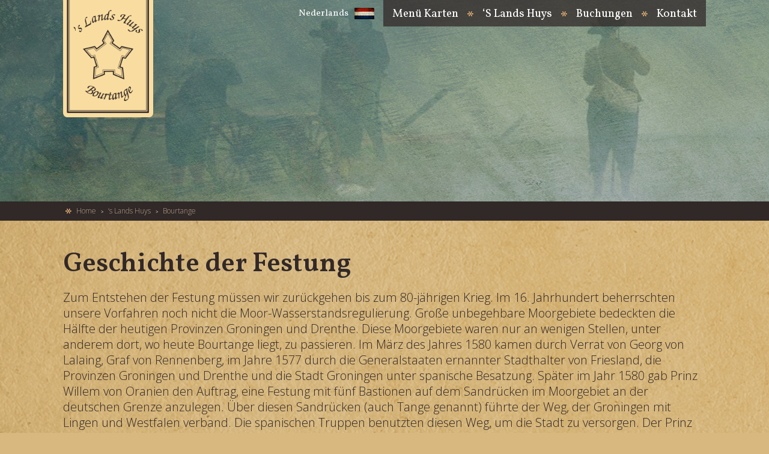

--- FILE ---
content_type: text/html; charset=UTF-8
request_url: https://www.landshuys.de/restaurant/over-bourtange/
body_size: 9903
content:
<!DOCTYPE html>
<html lang="de-DE"> 
  <meta charset="UTF-8">
  <meta http-equiv="X-UA-Compatible" content="IE=edge">
  <meta name="theme-color" content="#f9ddaa">
  <meta name="viewport" content="width=device-width, initial-scale=1, shrink-to-fit=no">
    <link rel="preconnect" href="https://fonts.googleapis.com">
  <link rel="preconnect" href="https://fonts.gstatic.com" crossorigin>
  <!--[if lt IE 9]>
    <script src="https://oss.maxcdn.com/html5shiv/3.7.2/html5shiv.min.js"></script>
    <script src="https://oss.maxcdn.com/respond/1.4.2/respond.min.js"></script>
  <![endif]-->  
  <title>Bourtange &#8211; Landshuys</title>

<meta name='robots' content='max-image-preview:large' />
<link rel='dns-prefetch' href='//fonts.googleapis.com' />
<script type="text/javascript">
/* <![CDATA[ */
window._wpemojiSettings = {"baseUrl":"https:\/\/s.w.org\/images\/core\/emoji\/15.0.3\/72x72\/","ext":".png","svgUrl":"https:\/\/s.w.org\/images\/core\/emoji\/15.0.3\/svg\/","svgExt":".svg","source":{"concatemoji":"https:\/\/www.landshuys.de\/wp-includes\/js\/wp-emoji-release.min.js?ver=6.5.7"}};
/*! This file is auto-generated */
!function(i,n){var o,s,e;function c(e){try{var t={supportTests:e,timestamp:(new Date).valueOf()};sessionStorage.setItem(o,JSON.stringify(t))}catch(e){}}function p(e,t,n){e.clearRect(0,0,e.canvas.width,e.canvas.height),e.fillText(t,0,0);var t=new Uint32Array(e.getImageData(0,0,e.canvas.width,e.canvas.height).data),r=(e.clearRect(0,0,e.canvas.width,e.canvas.height),e.fillText(n,0,0),new Uint32Array(e.getImageData(0,0,e.canvas.width,e.canvas.height).data));return t.every(function(e,t){return e===r[t]})}function u(e,t,n){switch(t){case"flag":return n(e,"\ud83c\udff3\ufe0f\u200d\u26a7\ufe0f","\ud83c\udff3\ufe0f\u200b\u26a7\ufe0f")?!1:!n(e,"\ud83c\uddfa\ud83c\uddf3","\ud83c\uddfa\u200b\ud83c\uddf3")&&!n(e,"\ud83c\udff4\udb40\udc67\udb40\udc62\udb40\udc65\udb40\udc6e\udb40\udc67\udb40\udc7f","\ud83c\udff4\u200b\udb40\udc67\u200b\udb40\udc62\u200b\udb40\udc65\u200b\udb40\udc6e\u200b\udb40\udc67\u200b\udb40\udc7f");case"emoji":return!n(e,"\ud83d\udc26\u200d\u2b1b","\ud83d\udc26\u200b\u2b1b")}return!1}function f(e,t,n){var r="undefined"!=typeof WorkerGlobalScope&&self instanceof WorkerGlobalScope?new OffscreenCanvas(300,150):i.createElement("canvas"),a=r.getContext("2d",{willReadFrequently:!0}),o=(a.textBaseline="top",a.font="600 32px Arial",{});return e.forEach(function(e){o[e]=t(a,e,n)}),o}function t(e){var t=i.createElement("script");t.src=e,t.defer=!0,i.head.appendChild(t)}"undefined"!=typeof Promise&&(o="wpEmojiSettingsSupports",s=["flag","emoji"],n.supports={everything:!0,everythingExceptFlag:!0},e=new Promise(function(e){i.addEventListener("DOMContentLoaded",e,{once:!0})}),new Promise(function(t){var n=function(){try{var e=JSON.parse(sessionStorage.getItem(o));if("object"==typeof e&&"number"==typeof e.timestamp&&(new Date).valueOf()<e.timestamp+604800&&"object"==typeof e.supportTests)return e.supportTests}catch(e){}return null}();if(!n){if("undefined"!=typeof Worker&&"undefined"!=typeof OffscreenCanvas&&"undefined"!=typeof URL&&URL.createObjectURL&&"undefined"!=typeof Blob)try{var e="postMessage("+f.toString()+"("+[JSON.stringify(s),u.toString(),p.toString()].join(",")+"));",r=new Blob([e],{type:"text/javascript"}),a=new Worker(URL.createObjectURL(r),{name:"wpTestEmojiSupports"});return void(a.onmessage=function(e){c(n=e.data),a.terminate(),t(n)})}catch(e){}c(n=f(s,u,p))}t(n)}).then(function(e){for(var t in e)n.supports[t]=e[t],n.supports.everything=n.supports.everything&&n.supports[t],"flag"!==t&&(n.supports.everythingExceptFlag=n.supports.everythingExceptFlag&&n.supports[t]);n.supports.everythingExceptFlag=n.supports.everythingExceptFlag&&!n.supports.flag,n.DOMReady=!1,n.readyCallback=function(){n.DOMReady=!0}}).then(function(){return e}).then(function(){var e;n.supports.everything||(n.readyCallback(),(e=n.source||{}).concatemoji?t(e.concatemoji):e.wpemoji&&e.twemoji&&(t(e.twemoji),t(e.wpemoji)))}))}((window,document),window._wpemojiSettings);
/* ]]> */
</script>
<style id='wp-emoji-styles-inline-css' type='text/css'>

	img.wp-smiley, img.emoji {
		display: inline !important;
		border: none !important;
		box-shadow: none !important;
		height: 1em !important;
		width: 1em !important;
		margin: 0 0.07em !important;
		vertical-align: -0.1em !important;
		background: none !important;
		padding: 0 !important;
	}
</style>
<link rel='stylesheet' id='wp-block-library-css' href='https://www.landshuys.de/wp-includes/css/dist/block-library/style.min.css?ver=6.5.7' type='text/css' media='all' />
<style id='classic-theme-styles-inline-css' type='text/css'>
/*! This file is auto-generated */
.wp-block-button__link{color:#fff;background-color:#32373c;border-radius:9999px;box-shadow:none;text-decoration:none;padding:calc(.667em + 2px) calc(1.333em + 2px);font-size:1.125em}.wp-block-file__button{background:#32373c;color:#fff;text-decoration:none}
</style>
<style id='global-styles-inline-css' type='text/css'>
body{--wp--preset--color--black: #000000;--wp--preset--color--cyan-bluish-gray: #abb8c3;--wp--preset--color--white: #ffffff;--wp--preset--color--pale-pink: #f78da7;--wp--preset--color--vivid-red: #cf2e2e;--wp--preset--color--luminous-vivid-orange: #ff6900;--wp--preset--color--luminous-vivid-amber: #fcb900;--wp--preset--color--light-green-cyan: #7bdcb5;--wp--preset--color--vivid-green-cyan: #00d084;--wp--preset--color--pale-cyan-blue: #8ed1fc;--wp--preset--color--vivid-cyan-blue: #0693e3;--wp--preset--color--vivid-purple: #9b51e0;--wp--preset--gradient--vivid-cyan-blue-to-vivid-purple: linear-gradient(135deg,rgba(6,147,227,1) 0%,rgb(155,81,224) 100%);--wp--preset--gradient--light-green-cyan-to-vivid-green-cyan: linear-gradient(135deg,rgb(122,220,180) 0%,rgb(0,208,130) 100%);--wp--preset--gradient--luminous-vivid-amber-to-luminous-vivid-orange: linear-gradient(135deg,rgba(252,185,0,1) 0%,rgba(255,105,0,1) 100%);--wp--preset--gradient--luminous-vivid-orange-to-vivid-red: linear-gradient(135deg,rgba(255,105,0,1) 0%,rgb(207,46,46) 100%);--wp--preset--gradient--very-light-gray-to-cyan-bluish-gray: linear-gradient(135deg,rgb(238,238,238) 0%,rgb(169,184,195) 100%);--wp--preset--gradient--cool-to-warm-spectrum: linear-gradient(135deg,rgb(74,234,220) 0%,rgb(151,120,209) 20%,rgb(207,42,186) 40%,rgb(238,44,130) 60%,rgb(251,105,98) 80%,rgb(254,248,76) 100%);--wp--preset--gradient--blush-light-purple: linear-gradient(135deg,rgb(255,206,236) 0%,rgb(152,150,240) 100%);--wp--preset--gradient--blush-bordeaux: linear-gradient(135deg,rgb(254,205,165) 0%,rgb(254,45,45) 50%,rgb(107,0,62) 100%);--wp--preset--gradient--luminous-dusk: linear-gradient(135deg,rgb(255,203,112) 0%,rgb(199,81,192) 50%,rgb(65,88,208) 100%);--wp--preset--gradient--pale-ocean: linear-gradient(135deg,rgb(255,245,203) 0%,rgb(182,227,212) 50%,rgb(51,167,181) 100%);--wp--preset--gradient--electric-grass: linear-gradient(135deg,rgb(202,248,128) 0%,rgb(113,206,126) 100%);--wp--preset--gradient--midnight: linear-gradient(135deg,rgb(2,3,129) 0%,rgb(40,116,252) 100%);--wp--preset--font-size--small: 13px;--wp--preset--font-size--medium: 20px;--wp--preset--font-size--large: 36px;--wp--preset--font-size--x-large: 42px;--wp--preset--spacing--20: 0.44rem;--wp--preset--spacing--30: 0.67rem;--wp--preset--spacing--40: 1rem;--wp--preset--spacing--50: 1.5rem;--wp--preset--spacing--60: 2.25rem;--wp--preset--spacing--70: 3.38rem;--wp--preset--spacing--80: 5.06rem;--wp--preset--shadow--natural: 6px 6px 9px rgba(0, 0, 0, 0.2);--wp--preset--shadow--deep: 12px 12px 50px rgba(0, 0, 0, 0.4);--wp--preset--shadow--sharp: 6px 6px 0px rgba(0, 0, 0, 0.2);--wp--preset--shadow--outlined: 6px 6px 0px -3px rgba(255, 255, 255, 1), 6px 6px rgba(0, 0, 0, 1);--wp--preset--shadow--crisp: 6px 6px 0px rgba(0, 0, 0, 1);}:where(.is-layout-flex){gap: 0.5em;}:where(.is-layout-grid){gap: 0.5em;}body .is-layout-flex{display: flex;}body .is-layout-flex{flex-wrap: wrap;align-items: center;}body .is-layout-flex > *{margin: 0;}body .is-layout-grid{display: grid;}body .is-layout-grid > *{margin: 0;}:where(.wp-block-columns.is-layout-flex){gap: 2em;}:where(.wp-block-columns.is-layout-grid){gap: 2em;}:where(.wp-block-post-template.is-layout-flex){gap: 1.25em;}:where(.wp-block-post-template.is-layout-grid){gap: 1.25em;}.has-black-color{color: var(--wp--preset--color--black) !important;}.has-cyan-bluish-gray-color{color: var(--wp--preset--color--cyan-bluish-gray) !important;}.has-white-color{color: var(--wp--preset--color--white) !important;}.has-pale-pink-color{color: var(--wp--preset--color--pale-pink) !important;}.has-vivid-red-color{color: var(--wp--preset--color--vivid-red) !important;}.has-luminous-vivid-orange-color{color: var(--wp--preset--color--luminous-vivid-orange) !important;}.has-luminous-vivid-amber-color{color: var(--wp--preset--color--luminous-vivid-amber) !important;}.has-light-green-cyan-color{color: var(--wp--preset--color--light-green-cyan) !important;}.has-vivid-green-cyan-color{color: var(--wp--preset--color--vivid-green-cyan) !important;}.has-pale-cyan-blue-color{color: var(--wp--preset--color--pale-cyan-blue) !important;}.has-vivid-cyan-blue-color{color: var(--wp--preset--color--vivid-cyan-blue) !important;}.has-vivid-purple-color{color: var(--wp--preset--color--vivid-purple) !important;}.has-black-background-color{background-color: var(--wp--preset--color--black) !important;}.has-cyan-bluish-gray-background-color{background-color: var(--wp--preset--color--cyan-bluish-gray) !important;}.has-white-background-color{background-color: var(--wp--preset--color--white) !important;}.has-pale-pink-background-color{background-color: var(--wp--preset--color--pale-pink) !important;}.has-vivid-red-background-color{background-color: var(--wp--preset--color--vivid-red) !important;}.has-luminous-vivid-orange-background-color{background-color: var(--wp--preset--color--luminous-vivid-orange) !important;}.has-luminous-vivid-amber-background-color{background-color: var(--wp--preset--color--luminous-vivid-amber) !important;}.has-light-green-cyan-background-color{background-color: var(--wp--preset--color--light-green-cyan) !important;}.has-vivid-green-cyan-background-color{background-color: var(--wp--preset--color--vivid-green-cyan) !important;}.has-pale-cyan-blue-background-color{background-color: var(--wp--preset--color--pale-cyan-blue) !important;}.has-vivid-cyan-blue-background-color{background-color: var(--wp--preset--color--vivid-cyan-blue) !important;}.has-vivid-purple-background-color{background-color: var(--wp--preset--color--vivid-purple) !important;}.has-black-border-color{border-color: var(--wp--preset--color--black) !important;}.has-cyan-bluish-gray-border-color{border-color: var(--wp--preset--color--cyan-bluish-gray) !important;}.has-white-border-color{border-color: var(--wp--preset--color--white) !important;}.has-pale-pink-border-color{border-color: var(--wp--preset--color--pale-pink) !important;}.has-vivid-red-border-color{border-color: var(--wp--preset--color--vivid-red) !important;}.has-luminous-vivid-orange-border-color{border-color: var(--wp--preset--color--luminous-vivid-orange) !important;}.has-luminous-vivid-amber-border-color{border-color: var(--wp--preset--color--luminous-vivid-amber) !important;}.has-light-green-cyan-border-color{border-color: var(--wp--preset--color--light-green-cyan) !important;}.has-vivid-green-cyan-border-color{border-color: var(--wp--preset--color--vivid-green-cyan) !important;}.has-pale-cyan-blue-border-color{border-color: var(--wp--preset--color--pale-cyan-blue) !important;}.has-vivid-cyan-blue-border-color{border-color: var(--wp--preset--color--vivid-cyan-blue) !important;}.has-vivid-purple-border-color{border-color: var(--wp--preset--color--vivid-purple) !important;}.has-vivid-cyan-blue-to-vivid-purple-gradient-background{background: var(--wp--preset--gradient--vivid-cyan-blue-to-vivid-purple) !important;}.has-light-green-cyan-to-vivid-green-cyan-gradient-background{background: var(--wp--preset--gradient--light-green-cyan-to-vivid-green-cyan) !important;}.has-luminous-vivid-amber-to-luminous-vivid-orange-gradient-background{background: var(--wp--preset--gradient--luminous-vivid-amber-to-luminous-vivid-orange) !important;}.has-luminous-vivid-orange-to-vivid-red-gradient-background{background: var(--wp--preset--gradient--luminous-vivid-orange-to-vivid-red) !important;}.has-very-light-gray-to-cyan-bluish-gray-gradient-background{background: var(--wp--preset--gradient--very-light-gray-to-cyan-bluish-gray) !important;}.has-cool-to-warm-spectrum-gradient-background{background: var(--wp--preset--gradient--cool-to-warm-spectrum) !important;}.has-blush-light-purple-gradient-background{background: var(--wp--preset--gradient--blush-light-purple) !important;}.has-blush-bordeaux-gradient-background{background: var(--wp--preset--gradient--blush-bordeaux) !important;}.has-luminous-dusk-gradient-background{background: var(--wp--preset--gradient--luminous-dusk) !important;}.has-pale-ocean-gradient-background{background: var(--wp--preset--gradient--pale-ocean) !important;}.has-electric-grass-gradient-background{background: var(--wp--preset--gradient--electric-grass) !important;}.has-midnight-gradient-background{background: var(--wp--preset--gradient--midnight) !important;}.has-small-font-size{font-size: var(--wp--preset--font-size--small) !important;}.has-medium-font-size{font-size: var(--wp--preset--font-size--medium) !important;}.has-large-font-size{font-size: var(--wp--preset--font-size--large) !important;}.has-x-large-font-size{font-size: var(--wp--preset--font-size--x-large) !important;}
.wp-block-navigation a:where(:not(.wp-element-button)){color: inherit;}
:where(.wp-block-post-template.is-layout-flex){gap: 1.25em;}:where(.wp-block-post-template.is-layout-grid){gap: 1.25em;}
:where(.wp-block-columns.is-layout-flex){gap: 2em;}:where(.wp-block-columns.is-layout-grid){gap: 2em;}
.wp-block-pullquote{font-size: 1.5em;line-height: 1.6;}
</style>
<link rel='stylesheet' id='contact-form-7-css' href='https://www.landshuys.de/wp-content/plugins/contact-form-7/includes/css/styles.css?ver=5.4.2' type='text/css' media='all' />
<link rel='stylesheet' id='siteorigin-panels-front-css' href='https://www.landshuys.de/wp-content/plugins/siteorigin-panels/css/front-flex.min.css?ver=2.13.2' type='text/css' media='all' />
<link rel='stylesheet' id='sow-image-default-4b231843ec72-216-css' href='https://www.landshuys.de/wp-content/uploads/siteorigin-widgets/sow-image-default-4b231843ec72-216.css?ver=6.5.7' type='text/css' media='all' />
<link rel='stylesheet' id='bootstrap-css-css' href='https://www.landshuys.de/wp-content/themes/landshuys/assets/css/bootstrap.min.css?ver=4.0.0' type='text/css' media='all' />
<link rel='stylesheet' id='font-awesome-css' href='https://www.landshuys.de/wp-content/themes/landshuys/assets/fonts/font-awesome/font-awesome.css?ver=5.5.0' type='text/css' media='all' />
<link rel='stylesheet' id='cbv-fonts-vollkorn-css' href='https://fonts.googleapis.com/css2?family=Vollkorn%3Aital%2Cwght%400%2C400%3B0%2C500%3B0%2C600%3B0%2C700%3B0%2C800%3B1%2C400%3B1%2C500%3B1%2C600%3B1%2C700%3B1%2C800%3B1%2C900&#038;display=swap&#038;ver=1.0.0' type='text/css' media='all' />
<link rel='stylesheet' id='cbv-fonts-sans-css' href='https://fonts.googleapis.com/css2?family=Open+Sans%3Aital%2Cwght%400%2C300%3B0%2C400%3B0%2C600%3B0%2C700%3B0%2C800%3B1%2C300%3B1%2C400%3B1%2C600%3B1%2C700%3B1%2C800&#038;display=swap&#038;ver=1.0.0' type='text/css' media='all' />
<link rel='stylesheet' id='cbv-fonts-archivo-css' href='https://fonts.googleapis.com/css2?family=Archivo%3Aital%2Cwght%400%2C100%3B0%2C200%3B0%2C300%3B0%2C400%3B0%2C500%3B0%2C600%3B0%2C700%3B0%2C800%3B0%2C900%3B1%2C100%3B1%2C200%3B1%2C300%3B1%2C400%3B1%2C500%3B1%2C600%3B1%2C700%3B1%2C800%3B1%2C900&#038;display=swap&#038;ver=1.0.0' type='text/css' media='all' />
<link rel='stylesheet' id='cbv-custom.fonts-css' href='https://www.landshuys.de/wp-content/themes/landshuys/assets/fonts/custom-fonts.css?ver=1.0.0' type='text/css' media='all' />
<link rel='stylesheet' id='fancy-style-css' href='https://www.landshuys.de/wp-content/themes/landshuys/assets/fancybox3/dist/jquery.fancybox.min.css?ver=1.0.0' type='text/css' media='all' />
<link rel='stylesheet' id='cbv-style-css' href='https://www.landshuys.de/wp-content/themes/landshuys/style.css?ver=565' type='text/css' media='all' />
<link rel='stylesheet' id='cbv-devices-style-css' href='https://www.landshuys.de/wp-content/themes/landshuys/assets/css/responsive.css?ver=91' type='text/css' media='all' />
<script type="text/javascript" src="https://www.landshuys.de/wp-includes/js/jquery/jquery.min.js?ver=3.7.1" id="jquery-core-js"></script>
<script type="text/javascript" src="https://www.landshuys.de/wp-includes/js/jquery/jquery-migrate.min.js?ver=3.4.1" id="jquery-migrate-js"></script>
<link rel="https://api.w.org/" href="https://www.landshuys.de/wp-json/" /><link rel="alternate" type="application/json" href="https://www.landshuys.de/wp-json/wp/v2/pages/216" /><link rel="EditURI" type="application/rsd+xml" title="RSD" href="https://www.landshuys.de/xmlrpc.php?rsd" />
<meta name="generator" content="WordPress 6.5.7" />
<link rel="canonical" href="https://www.landshuys.de/restaurant/over-bourtange/" />
<link rel='shortlink' href='https://www.landshuys.de/?p=216' />
<link rel="alternate" type="application/json+oembed" href="https://www.landshuys.de/wp-json/oembed/1.0/embed?url=https%3A%2F%2Fwww.landshuys.de%2Frestaurant%2Fover-bourtange%2F" />
<link rel="alternate" type="text/xml+oembed" href="https://www.landshuys.de/wp-json/oembed/1.0/embed?url=https%3A%2F%2Fwww.landshuys.de%2Frestaurant%2Fover-bourtange%2F&#038;format=xml" />
                <style type="text/css" media="all"
                       id="siteorigin-panels-layouts-head">/* Layout 216 */ #pgc-216-0-0 { width:100%;width:calc(100% - ( 0 * 30px ) ) } #pl-216 #panel-216-0-0-1 { margin:0px 0px 60px 0px } #pl-216 .so-panel { margin-bottom:30px } #pl-216 .so-panel:last-of-type { margin-bottom:0px } #pg-216-0.panel-no-style, #pg-216-0.panel-has-style > .panel-row-style { -webkit-align-items:flex-start;align-items:flex-start } #panel-216-0-0-1> .panel-widget-style { border:solid 15px #f9dda0 } @media (max-width:780px){ #pg-216-0.panel-no-style, #pg-216-0.panel-has-style > .panel-row-style { -webkit-flex-direction:column;-ms-flex-direction:column;flex-direction:column } #pg-216-0 > .panel-grid-cell , #pg-216-0 > .panel-row-style > .panel-grid-cell { width:100%;margin-right:0 } #pg-216-0 { margin-bottom:px } #pl-216 .panel-grid-cell { padding:0 } #pl-216 .panel-grid .panel-grid-cell-empty { display:none } #pl-216 .panel-grid .panel-grid-cell-mobile-last { margin-bottom:0px }  } </style><link rel="icon" href="https://www.landshuys.de/wp-content/uploads/2021/09/fav-icon.png" sizes="32x32" />
<link rel="icon" href="https://www.landshuys.de/wp-content/uploads/2021/09/fav-icon.png" sizes="192x192" />
<link rel="apple-touch-icon" href="https://www.landshuys.de/wp-content/uploads/2021/09/fav-icon.png" />
<meta name="msapplication-TileImage" content="https://www.landshuys.de/wp-content/uploads/2021/09/fav-icon.png" />
</head>
<body data-rsssl=1 class="page-template-default page page-id-216 page-child parent-pageid-114 siteorigin-panels siteorigin-panels-before-js is_chrome">
 
<div class="bdoverlay"></div>
<header class="header">
  <div class="container">
      <div class="row">
        <div class="col-md-12">
          <div class="header-inr clearfix">
            <div class="hdr-lft">
                            <div class="logo">
                <a href="https://www.landshuys.de/">
                  <img src="https://www.landshuys.de/wp-content/uploads/2021/09/logo.png" alt="" title="logo">                </a>
              </div>
                          </div>
            <div class="hdr-rgt">
 
              <div class="hdr-language fl-lang hide-md">
                <a href="https://www.landshuys.nl/" target="_blank">Nederlands<span class="country-flag"><img src="https://www.landshuys.de/wp-content/themes/landshuys/assets/images/country-flag.png" alt=""></span></a>
              </div>

              <div class="hdr-menu hide-md">
                <nav class="main-nav">
                  <ul id="menu-main-menu" class="clearfix reset-list"><li id="menu-item-147" class="menu-item menu-item-type-post_type menu-item-object-page menu-item-147"><a href="https://www.landshuys.de/menu-karten/">Menü Karten</a></li>
<li id="menu-item-150" class="menu-item menu-item-type-post_type menu-item-object-page current-page-ancestor current-menu-ancestor current-menu-parent current-page-parent current_page_parent current_page_ancestor menu-item-has-children menu-item-150"><a href="https://www.landshuys.de/restaurant/">&#8216;s Lands Huys</a>
<ul class="sub-menu">
	<li id="menu-item-146" class="menu-item menu-item-type-post_type menu-item-object-page menu-item-146"><a href="https://www.landshuys.de/restaurant/groepsarrangementen/">Möglichkeiten</a></li>
	<li id="menu-item-223" class="menu-item menu-item-type-post_type menu-item-object-page menu-item-223"><a href="https://www.landshuys.de/restaurant/gruppenvereinbarungen/">Gruppenvereinbarungen</a></li>
	<li id="menu-item-220" class="menu-item menu-item-type-post_type menu-item-object-page menu-item-220"><a href="https://www.landshuys.de/restaurant/foto-eindrucke/">Foto Eindrücke</a></li>
	<li id="menu-item-221" class="menu-item menu-item-type-post_type menu-item-object-page menu-item-221"><a href="https://www.landshuys.de/restaurant/hochzeit/">Hochzeit</a></li>
	<li id="menu-item-222" class="menu-item menu-item-type-post_type menu-item-object-page menu-item-222"><a href="https://www.landshuys.de/restaurant/unsere-sale/">unsere Säle</a></li>
	<li id="menu-item-219" class="menu-item menu-item-type-post_type menu-item-object-page current-menu-item page_item page-item-216 current_page_item menu-item-219"><a href="https://www.landshuys.de/restaurant/over-bourtange/" aria-current="page">Geschichte der Festung</a></li>
</ul>
</li>
<li id="menu-item-149" class="menu-item menu-item-type-post_type menu-item-object-page menu-item-149"><a href="https://www.landshuys.de/buchungen/">Buchungen</a></li>
<li id="menu-item-224" class="menu-item menu-item-type-post_type menu-item-object-page menu-item-224"><a href="https://www.landshuys.de/contact-met-landshuys/">Kontakt</a></li>
</ul>                </nav>
              </div>
                            <div class="hdr-tel">
                <a href="tel:310599354514"><img src="https://www.landshuys.de/wp-content/themes/landshuys/assets/images/tel-icon.png" alt="telephone"></a> 
              </div>
                          <div class="hamburgar-cntlr">
                <span>menu</span>
                <div class="hamburgar-icon">
                  <span></span>
                  <span></span>
                  <span></span>
                </div>
              </div>
            </div>
          </div>
        </div>
      </div>
  </div>
</header>

<div class="xs-mobile-menu">
  <div class="hamburgar-cntlr hamburgar-cross">
    <img src="https://www.landshuys.de/wp-content/themes/landshuys/assets/images/cross-icon.png" alt="">
  </div>
  <div class="xs-menu">
    <nav class="main-nav">
      <ul id="menu-mobile-menu" class="clearfix reset-list"><li id="menu-item-263" class="menu-item menu-item-type-post_type menu-item-object-page menu-item-home menu-item-263"><a href="https://www.landshuys.de/">Home</a></li>
<li id="menu-item-157" class="menu-item menu-item-type-post_type menu-item-object-page menu-item-157"><a href="https://www.landshuys.de/menu-karten/">Menü Karten</a></li>
<li id="menu-item-153" class="menu-item menu-item-type-post_type menu-item-object-page menu-item-has-children menu-item-153"><a href="https://www.landshuys.de/restaurant/arrangementen/">Möglichkeiten</a>
<ul class="sub-menu">
	<li id="menu-item-260" class="menu-item menu-item-type-post_type menu-item-object-page menu-item-260"><a href="https://www.landshuys.de/restaurant/gruppenvereinbarungen/">Gruppenvereinbarungen</a></li>
	<li id="menu-item-259" class="menu-item menu-item-type-post_type menu-item-object-page menu-item-259"><a href="https://www.landshuys.de/restaurant/unsere-sale/">unsere Säle</a></li>
	<li id="menu-item-258" class="menu-item menu-item-type-post_type menu-item-object-page menu-item-258"><a href="https://www.landshuys.de/restaurant/hochzeit/">Hochzeit</a></li>
</ul>
</li>
<li id="menu-item-156" class="menu-item menu-item-type-post_type menu-item-object-page current-page-ancestor current-menu-ancestor current-menu-parent current-page-parent current_page_parent current_page_ancestor menu-item-has-children menu-item-156"><a href="https://www.landshuys.de/restaurant/">s&#8217; Lands Huys</a>
<ul class="sub-menu">
	<li id="menu-item-262" class="menu-item menu-item-type-post_type menu-item-object-page menu-item-262"><a href="https://www.landshuys.de/restaurant/foto-eindrucke/">Foto Eindrücke</a></li>
	<li id="menu-item-261" class="menu-item menu-item-type-post_type menu-item-object-page current-menu-item page_item page-item-216 current_page_item menu-item-261"><a href="https://www.landshuys.de/restaurant/over-bourtange/" aria-current="page">Bourtange</a></li>
</ul>
</li>
<li id="menu-item-155" class="menu-item menu-item-type-post_type menu-item-object-page menu-item-155"><a href="https://www.landshuys.de/buchungen/">Buchungen</a></li>
<li id="menu-item-257" class="menu-item menu-item-type-post_type menu-item-object-page menu-item-257"><a href="https://www.landshuys.de/contact-met-landshuys/">Contact</a></li>
</ul>    </nav>
  </div>
</div><section class="page-banner-cntlr">
  <div class="page-banner">
    <div class="page-banner-bg inline-bg" style="background:url(https://www.landshuys.de/wp-content/uploads/2021/09/kanon.png);"></div>
    <div class="page-bnr-des">
      <div class="container">
        <div class="row">
          <div class="col-md-12">
            <div class="page-bnr-des-inr">
              
            </div>
          </div>
        </div>
      </div>
    </div>
  </div>
</section>
<section class="breadcrumb-sec">
  <div class="container">
    <div class="row">
      <div class="col-md-12">
        <div class="breadcrumb-sec-inr">
          <ul class="reset-list"><li class="delim"><a href="https://www.landshuys.de/"><span class="item">Home</span></a></li>  <li class="delim"><a href="https://www.landshuys.de/restaurant/"><span class="item">&#8216;s Lands Huys</span></a></li>  <li class="delim"><a href="javascript:void(0)">Bourtange</a></li></ul>        </div>
      </div>
    </div>
  </div>
</section><section class="page-content-sec">
  <div class="container">
    <div class="row">
      <div class="col-md-12">
        <div class="page-content-sec-inr">
          <h2>Geschichte der Festung</h2><div id="pl-216"  class="panel-layout" ><div id="pg-216-0"  class="panel-grid panel-no-style" ><div id="pgc-216-0-0"  class="panel-grid-cell" ><div id="panel-216-0-0-0" class="so-panel widget widget_sow-editor panel-first-child" data-index="0" ><div class="so-widget-sow-editor so-widget-sow-editor-base">
<div class="siteorigin-widget-tinymce textwidget">
	<p>Zum Entstehen der Festung müssen wir zurückgehen bis zum 80-jährigen Krieg. Im 16. Jahrhundert beherrschten unsere Vorfahren noch nicht die Moor-Wasserstandsregulierung. Große unbegehbare Moorgebiete bedeckten die Hälfte der heutigen Provinzen Groningen und Drenthe. Diese Moorgebiete waren nur an wenigen Stellen, unter anderem dort, wo heute Bourtange liegt, zu passieren. Im März des Jahres 1580 kamen durch Verrat von Georg von Lalaing, Graf von Rennenberg, im Jahre 1577 durch die Generalstaaten ernannter Stadthalter von Friesland, die Provinzen Groningen und Drenthe und die Stadt Groningen unter spanische Besatzung. Später im Jahr 1580 gab Prinz Willem von Oranien den Auftrag, eine Festung mit fünf Bastionen auf dem Sandrücken im Moorgebiet an der deutschen Grenze anzulegen. Über diesen Sandrücken (auch Tange genannt) führte der Weg, der Groningen mit Lingen und Westfalen verband. Die spanischen Truppen benutzten diesen Weg, um die Stadt zu versorgen. Der Prinz hoffte, durch den Bau der Festung diesen wichtigen Weg sperren zu können. Dadurch würde Groningen von seiner Versorgung abgeschnitten.</p>
<p>Im Jahre 1619 wurde gemäß den neuesten Erkenntnissen und der stärker gewordenen Feuerkraft der Geschütze der Hauptwall der Festung verbreitert und erhöht. Im Jahre 1631 stellte die Regierung von Stadt und Land fest, dass das Moorgebiet um Bourtange austrocknete. Um dagegen anzugehen, beschloss man, südlich von Bourtange einen Reisigdamm in die Ruiten A zu legen. Dieses aufgestaute Wasser wollte man durch einen neu zu grabenden Kanal, das Moddermansdiep, zur Festung leiten. Das ausgegrabene Material an der Nordseite des Kanals diente als Deich. Im Jahre 1645 wurden an der Ostseite außerhalb des Kronwerks noch zwei Hornwerke angebaut. Im Jahre 1665 drohte ein Überfall des Bischofs von Münster in Westerwolde. Die Festung Bourtange war total verfallen, die Palisaden umgestürzt, die Dornenhecken auf den Böschungen waren vertrocknet, Tor und Brücke an der Friesischen Pforte waren verfallen. Die Besatzung bestand nur noch aus 50 Mann. Alles wurde wiederhergestellt, Bäume wurden gerodet und die Garnison mit einer Kompanie Soldaten verstärkt, dafür mussten neue Baracken gebaut werden. Der Bischof rückte vor bis Winschoten, aber er konnte Bourtange nicht erobern. Im Jahre 1681 war das Moorgebiet rund um Bourtange vollständig trocken gefallen, weil die Bauern die Deiche durchstochen und Abwässerungsgräben gezogen hatten, um das Moor in Weiden und Ackerland umzuwandeln. Es dauerte bis 1737 als der Ingenieur Pieter de la Rive im Auftrag der Generalstaaten die Festung Bourtange wieder in den Verteidigungszustand zurückversetzen sollte. Dieser Plan wurde in den Jahren 1739 bis 1742 ausgeführt.An der Ostseite zwei Ravelijnen und ein halber Mond angebaut. Das Vorgelände wurde umgebaut zu einem Glacis, das ist ein steil zur Festung ansteigendes Gelände. Die Ostseite wird durch einen „Nassen Horizont“ ( Gelände abgegraben ) begrenzt. Die Größe ca.24 ha, der Wasserspiegel lag etwa 31 cm unter dem Sommerwasser. Sehen Sie für weitere Informationen über den „ Nassen Horizont „ in die Spalte “Zukunftsplanung”. Auch die Wohn-Bebauung der Festung wurde stark vergrößert. Jetzt hatte die Festung ihre größte Ausdehnung erreicht.</p>
</div>
</div></div><div id="panel-216-0-0-1" class="so-panel widget widget_sow-image" data-index="1" ><div class="panel-widget-style panel-widget-style-for-216-0-0-1" ><div class="so-widget-sow-image so-widget-sow-image-default-4b231843ec72-216">

<div class="sow-image-container">
		<img decoding="async" src="https://www.landshuys.de/wp-content/uploads/2021/09/Vesting20Bourtange.jpg" width="1250" height="841" srcset="https://www.landshuys.de/wp-content/uploads/2021/09/Vesting20Bourtange.jpg 1250w, https://www.landshuys.de/wp-content/uploads/2021/09/Vesting20Bourtange-300x202.jpg 300w, https://www.landshuys.de/wp-content/uploads/2021/09/Vesting20Bourtange-1024x689.jpg 1024w, https://www.landshuys.de/wp-content/uploads/2021/09/Vesting20Bourtange-768x517.jpg 768w, https://www.landshuys.de/wp-content/uploads/2021/09/Vesting20Bourtange-272x182.jpg 272w" sizes="(max-width: 1250px) 100vw, 1250px" title="VestingBourtange" alt="" loading="lazy" 		class="so-widget-image"/>
	</div>

</div></div></div><div id="panel-216-0-0-2" class="so-panel widget widget_sow-editor panel-last-child" data-index="2" ><div class="so-widget-sow-editor so-widget-sow-editor-base">
<div class="siteorigin-widget-tinymce textwidget">
	<h2>Der Wiederaufbau der Festung</h2>
<p>Rund ein Jahrhundert nach der Aufhebung der Festung beschloss der Rat der Gemeinde Vlagtwedde, die Festung wieder aufzubauen. Auf diese Weise sollte das Dorf wieder aufleben. Die Aufbaupläne basierten auf dem Stand von 1742, als die Festung ihre größte Ausdehnung hatte. Weil der Straßenverlauf noch komplett vorhanden war, konnte die Lage der Festung genau bestimmt werden. Der Plan umfasste nicht nur die Restauration der historischen Festung, sondern auch die Integration der Bewohner. Die Festung soll touristisches Zugpferd werden, kulturelles Erbgut bewahren und doch auch ein normales Dorf bleiben. Auch heute wohnen noch ca.50 Menschen innerhalb der Festungsmauern. Ab dem Jahre 1970 begann man mit den Erdarbeiten, Gräben anlegen, aufschütten der Wälle und dem Aufbau der Wohnbebauung. Dies alles im Stil von früher, meist mit Hilfe von alten Karten und Zeichnungen. Allerdings wurden auch einige Zugeständnisse gemacht, um die Festung bewohnbar zu machen ..Heutige Anforderungen wurden dem alten Charakter angepasst. So sind die früheren Lagerplätze nun Garagen für die Bewohner der Festung. Im Jahre 1992 war das Werk vollendet. Im Jahr 2001 wurden noch zwei neue Gebäude errichtet. Ein Kasernengebäude und das frühere Kutschenhaus. Diese Gebäude sind als Hotelanlage in Gebrauch. Nach vielen Jahren Arbeit steht die Festung Bourtange fast genauso wieder vor Ihnen wie im Jahre 1742, mit einem künstlichen Moor dem “Nassen Horizont”..</p>
<h2>NASSEN HORIZONT</h2>
<p>Im Jahre 1681 trocknete das Moorgebiet rund um Bourtange aus, weil die Bauern die Deiche durchstochen und Abflussgräben angelegt hatten. Sie hatten damit das Moor in Wiesen und Felder gewandelt. Das dauerte bis zum Jahre 1737, bevor im Auftrag der Generalstaaten von dem Ingenieur Pieter de la Rive ein Plan ausgearbeitet wurde, der die Festung Bourtange wieder in den Verteidigungszustand bringen sollte. Dieser Plan wurde in den Jahren 1739 bis 1742 ausgeführt. An der Ostseite der Festung wurden zwei „Ravelijnen“ und ein „halber Mond“ errichtet. Das Vorgelände wurde zu einem Glacis umgestaltet, das ist ein steil aufragender Festungshang. Der wurde an der Ostseite durch einen aufgegrabenen „Nassen Horizont „ begrenzt. Die Grösse war 24 ha., die Wasserfläche lag ca .31 cm unter dem Sommerwasserspiegel. Auch innerhalb der Festung wurde kräftig gebaut. So erreichte die Festung ihre größten Ausmaße.Neben dem kulturhistorischen Wert dieses Projektes, bietet der „Nasse Horizont“ für die Besucher der Festung eine gute Ergänzung, weil er für eine längere Verweildauer der Gäste sorgen kann. Obendrein schafft der Bau Arbeitsplätze und bietet neue Einkunftsquellen. Der abgegrabene Boden aus diesem Gebiet wird zur Bodenanhebung an einigen Stellen in der Groninger Landschaft gebraucht. Dadurch entsteht eine neu gestaltete Landschaft, in der Touristen wandern und Rad fahren können.</p>
<p><em>Besuchen Sie auch <a href="http://www.bourtange.nl">www.bourtange.nl</a></em></p>
</div>
</div></div></div></div></div>        </div>
      </div>
    </div>
  </div>
</section>
<footer class="footer-wrp">
  <div class="footer-top">
    <div class="container">
      <div class="row">
        <div class="col-md-12">
          <div class="footer-top-cntlr clearfix">
            <div class="ftr-col ftr-col-01 hide-md">
              <h4 class="fl-h4 ftr-col-title">Informationen</h4>
                            <div class="ftr-col-information">
               <ul>
<li><a href="https://www.landshuys.de/restaurant/gruppenvereinbarungen/">Gruppenvereinbarungen</a></li>
<li><a href="https://www.landshuys.de/restaurant/hochzeit/">Hochzeit</a></li>
<li><a href="https://www.landshuys.de/restaurant/unsere-sale/">unsere Säle</a></li>
<li><a href="https://www.landshuys.de/restaurant/over-bourtange/">Bourtange</a></li>
</ul>
<ul>
<li><a href="https://www.bourtange.nl/evenementen" target="_blank" rel="noopener">Aktivitätskalender</a></li>
<li><a href="https://www.landshuys.de/restaurant/foto-eindrucke/">Foto Eindrücke</a></li>
<li><a href="https://www.landshuys.de/restaurant/over-bourtange/">Geschichte der Festung</a></li>
<li><a href="https://goo.gl/maps/m7u7nWErV1rxqpH67" target="_blank" rel="noopener">Karte</a></li>
</ul>
<ol>
<li>Acceptant diner cadeau</li>
<li>Acceptant VVV dinercheque</li>
</ol>
              </div>
                        </div>
            <div class="ftr-col ftr-col-02">
              <h4 class="fl-h4 ftr-col-title">‘s Landshuys</h4>
              <div class="ftr-col-add-details">
                                <div class="ftr-col-add ftr-add-details-col">
                  <span><i>adresse:</i></span><br>
                  <a href="https://goo.gl/maps/m7u7nWErV1rxqpH67" target="_blank">Marktplein 2<br>
9545 PH Bourtange<br>
Nederland</a>
                </div>
                                                <div class="ftr-col-tel ftr-add-details-col">
                  <span><i>telefon:</i></span><br>
                  <a href="tel:310599354514">+31(0) 599 354514</a>
                </div>
                                                 <div class="ftr-col-mail ftr-add-details-col">
                  <span><i>email:</i></span><br>
                  <a href="mailto:info@landshuys.nl">info@landshuys.nl</a>
                </div>
                              </div>
            </div>
                        <div class="ftr-col ftr-col-04">
                            <div class="ftr-col-information">
                <ol>
<li>Acceptant diner cadeau</li>
<li>Acceptant VVV dinercheque</li>
</ol>
              </div>
                            <div class="ftr-lang fl-lang">
                <a href="#" target="_blank">Nederlands<span class="country-flag"><img src="https://www.landshuys.de/wp-content/themes/landshuys/assets/images/country-flag.png" alt=""></span></a>
              </div>
            </div>
          </div>
        </div>
      </div>
    </div>
  </div> 
  <div class="footer-btm">
    <div class="container">
      <div class="row">
        <div class="col-md-12">
          <div class="footer-btm-cntlr">
            <div class="ftr-copyright">
              <p><p>© 2025 Landshuys bourtange, Alle Rechte vorbehalten.</p>
</p> 
            </div>
            <div class="ftr-lang fl-lang hide-md">
              <a href="https://www.landshuys.nl" target="_blank">Nederlands<span class="country-flag"><img src="https://www.landshuys.de/wp-content/themes/landshuys/assets/images/country-flag.png" alt=""></span></a>
           </div>
         </div>
        </div>
      </div>
    </div>
  </div>
</footer>
<script type="text/javascript" src="https://www.landshuys.de/wp-includes/js/dist/vendor/wp-polyfill-inert.min.js?ver=3.1.2" id="wp-polyfill-inert-js"></script>
<script type="text/javascript" src="https://www.landshuys.de/wp-includes/js/dist/vendor/regenerator-runtime.min.js?ver=0.14.0" id="regenerator-runtime-js"></script>
<script type="text/javascript" src="https://www.landshuys.de/wp-includes/js/dist/vendor/wp-polyfill.min.js?ver=3.15.0" id="wp-polyfill-js"></script>
<script type="text/javascript" id="contact-form-7-js-extra">
/* <![CDATA[ */
var wpcf7 = {"api":{"root":"https:\/\/www.landshuys.de\/wp-json\/","namespace":"contact-form-7\/v1"}};
/* ]]> */
</script>
<script type="text/javascript" src="https://www.landshuys.de/wp-content/plugins/contact-form-7/includes/js/index.js?ver=5.4.2" id="contact-form-7-js"></script>
<script type="text/javascript" src="https://www.landshuys.de/wp-content/themes/landshuys/assets/js/popper.min.js?ver=1.0.0" id="popper-js-js"></script>
<script type="text/javascript" src="https://www.landshuys.de/wp-content/themes/landshuys/assets/js/ie10-viewport-bug-workaround.js?ver=1.0.0" id="viewport-js-js"></script>
<script type="text/javascript" src="https://www.landshuys.de/wp-content/themes/landshuys/assets/js/bootstrap.min.js?ver=4.0.0" id="bootstrap.js-js"></script>
<script type="text/javascript" src="https://www.landshuys.de/wp-content/themes/landshuys/assets/fancybox3/dist/jquery.fancybox.min.js?ver=1.0.0" id="fancy-js-js"></script>
<script type="text/javascript" src="https://www.landshuys.de/wp-content/themes/landshuys/assets/js/main.js?ver=1.1.0" id="cbv-custom-js"></script>
<script type="text/javascript">document.body.className = document.body.className.replace("siteorigin-panels-before-js","");</script></body>
</html>

--- FILE ---
content_type: text/css
request_url: https://www.landshuys.de/wp-content/uploads/siteorigin-widgets/sow-image-default-4b231843ec72-216.css?ver=6.5.7
body_size: 28
content:
.so-widget-sow-image-default-4b231843ec72-216 .sow-image-container {
  display: flex;
  align-items: flex-start;
}
.so-widget-sow-image-default-4b231843ec72-216 .sow-image-container > a {
  display: inline-block;
  width: 100%;
  max-width: 100%;
}
@media screen and (-ms-high-contrast: active), screen and (-ms-high-contrast: none) {
  .so-widget-sow-image-default-4b231843ec72-216 .sow-image-container > a {
    display: flex;
  }
}
.so-widget-sow-image-default-4b231843ec72-216 .sow-image-container .so-widget-image {
  display: block;
  max-width: 100%;
  width: 100%;
  height: auto;
}

--- FILE ---
content_type: text/css
request_url: https://www.landshuys.de/wp-content/themes/landshuys/assets/fonts/custom-fonts.css?ver=1.0.0
body_size: -47
content:

@font-face {
    font-family: 'LatoRegular';
    src: url('LatoRegular/LatoRegular.eot');
    src: url('LatoRegular/LatoRegular.eot') format('embedded-opentype'),
         url('LatoRegular/LatoRegular.woff2') format('woff2'),
         url('LatoRegular/LatoRegular.woff') format('woff'),
         url('LatoRegular/LatoRegular.ttf') format('truetype'),
         url('LatoRegular/LatoRegular.svg#LatoRegular') format('svg');
    font-weight: normal;
}


--- FILE ---
content_type: text/css
request_url: https://www.landshuys.de/wp-content/themes/landshuys/style.css?ver=565
body_size: 78
content:
/*
Theme Name: Landshuys
Theme URI: N/A
Author: Meulenkamp internet en reclame
Author URI: N/A
Description: A custom wordpress theme for Landshuys.
Version: 1.0
License: GNU General Public License v2 or later
License URI: http://www.gnu.org/licenses/gpl-2.0.html
Tags: Html5, Css3, PHP5, Custom post type, Blog, Wpml
Text Domain: landshuys
*/

@import url('assets/css/main.css');



--- FILE ---
content_type: text/css
request_url: https://www.landshuys.de/wp-content/themes/landshuys/assets/css/responsive.css?ver=91
body_size: 409
content:

@media (max-width: 1699px){
	.container { 
		max-width: 1200px;
	}
	h1,.fl-h1{
		font-size: 70px;
	}
	h2,.fl-h2{
		font-size: 55px;
	}
	h3,.fl-h3{
		font-size: 45px;
	}
	h4,.fl-h4{
		font-size: 35px;
	}
	h5,.fl-h5{
		font-size: 30px;
	}
	h6,.fl-h6{
		font-size: 26px;
	}
	body{
		font-size: 20px;
	}
}
@media (max-width: 1499px) {
	h1,.fl-h1{
		font-size: 58px;
	}
	h2,.fl-h2{
		font-size: 50px;
	}
	h3,.fl-h3{
		font-size: 45px;
	}
	h4,.fl-h4{
		font-size: 38px;
	}
	h5,.fl-h5{
		font-size: 32px;
	}
	h6,.fl-h6{
		font-size: 27px;
	}
}

@media (max-width: 1399px) {
	.container { 
		max-width: 1100px;
	}
	h1,.fl-h1{
		font-size: 50px;
	}
	h2,.fl-h2{
		font-size: 45px;
	}
	h3,.fl-h3{
		font-size: 40px;
	}
	h4,.fl-h4{
		font-size: 35px;
	}
	h5,.fl-h5{
		font-size: 30px;
	}
	h6,.fl-h6{
		font-size: 25px;
	}
}





@media(max-width: 1199px){
	.hide-lg{
		display: none!important;
	}
	.show-lg{
		display: block!important;
	}
	h1,.fl-h1{
		font-size: 52px;
	}

}

@media(max-width: 991px){
	.hide-md{
		display: none!important;
	}
	.show-md{
		display: block!important;
	}
	h1,.fl-h1{
		font-size: 45px;
	}
	h2,.fl-h2{
		font-size: 40px;
	}
	h3,.fl-h3{
		font-size: 35px;
	}
	h4,.fl-h4{
		font-size: 30px;
	}
	h5,.fl-h5{
		font-size: 25px;
	}
	h6,.fl-h6{
		font-size: 22px;
	}
	
	body{
		font-size: 19px;
	}
}

@media(max-width: 767px){
	.hide-sm{
		display: none!important;
	}
	.show-sm{
		display: block!important;
	}
	.container,
	.container-xlg,
	.container-lg,
	.container-md,
	.container-sm,
	.container-xs{
		padding-right: 20px;
    	padding-left: 20px;
	}
	.row{
		margin-right: -20px;
	    margin-left: -20px;
	}
	.col, .col-1, .col-10, .col-11, .col-12, .col-2, .col-3, .col-4, .col-5, .col-6, .col-7, .col-8, .col-9, .col-auto, .col-lg, .col-lg-1, .col-lg-10, .col-lg-11, .col-lg-12, .col-lg-2, .col-lg-3, .col-lg-4, .col-lg-5, .col-lg-6, .col-lg-7, .col-lg-8, .col-lg-9, .col-lg-auto, .col-md, .col-md-1, .col-md-10, .col-md-11, .col-md-12, .col-md-2, .col-md-3, .col-md-4, .col-md-5, .col-md-6, .col-md-7, .col-md-8, .col-md-9, .col-md-auto, .col-sm, .col-sm-1, .col-sm-10, .col-sm-11, .col-sm-12, .col-sm-2, .col-sm-3, .col-sm-4, .col-sm-5, .col-sm-6, .col-sm-7, .col-sm-8, .col-sm-9, .col-sm-auto, .col-xl, .col-xl-1, .col-xl-10, .col-xl-11, .col-xl-12, .col-xl-2, .col-xl-3, .col-xl-4, .col-xl-5, .col-xl-6, .col-xl-7, .col-xl-8, .col-xl-9, .col-xl-auto{
		padding-right: 20px;
		padding-left: 20px;
	}
	h1,.fl-h1{
		font-size: 40px;
	}
	h2,.fl-h2{
		font-size: 36px;
	}
	h3,.fl-h3{
		font-size: 33px;
	}
	h4,.fl-h4{
		font-size: 28px;
	}
	h5,.fl-h5{
		font-size: 23px;
	}
	h6,.fl-h6{
		font-size: 20px;
	}
	body{
		font-size: 17px;
	}
	p{
		margin-bottom: 15px;
	}
}

@media(max-width: 575px){
	.hide-xs{
		display: none!important;
	}
	.show-xs{
		display: block!important;
	}

}

@media(max-width: 479px){


}

@media(max-width: 359px){

}

--- FILE ---
content_type: text/css
request_url: https://www.landshuys.de/wp-content/themes/landshuys/assets/css/main.css
body_size: -102
content:
@import url('_commons.css');
@import url('_typo.css');
@import url('_spaces.css');
@import url('_effects.css');
@import url('_header.css');
@import url('_page.css');
@import url('_home.css');
@import url('_contact.css');
@import url('_footer.css');
@import url('_normal-page.css');
@import url('_blog.css');




--- FILE ---
content_type: text/css
request_url: https://www.landshuys.de/wp-content/themes/landshuys/assets/css/_commons.css
body_size: 1292
content:
/**
Commons
*/
*, *:focus,.btn,.btn:focus{
	outline: 0!important;
	text-decoration: none;
}

a, button, input{
	outline: 0;
	border: 0;
}
a, a:hover, a:focus, button:hover, button:focus{
	text-decoration: none;
	outline: 0;
}
a{
	color: #2f4222;
	text-decoration: underline;
	font-weight: 400;
}
a:hover{
	text-decoration: none;
	color: #2f4222;
}

body {
	background-color: #d9b880;
	background-image: url('../images/page-bg.png');
	background-repeat: no-repeat;
	background-size: cover;
    color: #312828;
    font-size: 24px;
    line-height: 32px;
    font-family: 'Open Sans', sans-serif;
    font-weight: 300;
}
p{
	line-height: 1.3;
	margin-bottom: 20px;
}
strong,b{
	font-weight: 700;
}
em,i{
	font-family: 'Vollkorn', serif;
	font-weight: 400;
	font-style: italic;
}
u{
	text-decoration: underline;
}
::selection {
  color: #fff;
  background: #324a2a;
}

.container-xlg,
.container-lg,
.container-md,
.container-sm,
.container-xs{
	width: 100%;
    padding-right: 15px;
    padding-left: 15px;
    margin-right: auto;
    margin-left: auto;
}
.container-xlg:before,
.container-xlg:after,
.container-lg:before,
.container-lg:after,
.container-md:before,
.container-md:after,
.container-sm:before,
.container-sm:after,
.container-xs:before,
.container-xs:after{
	content: "";
	display: table;
	clear: both;
}
.container-xlg{
	
}
.container-lg{

}
.container{
	max-width: 1400px;
	width: 100%;
}
.container-md{

}

.container-sm{

}


.ulc{
	margin: 0;
	padding: 0;
	list-style: none;
}

.first:first-child{
	padding-left: 0;
	margin-left: 0;
}
.last:last-child{
	padding-right: 0;
	margin-right: 0;
}
img{
	max-width: 100%;
	height: auto;
}

.hide-lg{
	display: block!important;
}
.show-lg{
	display: none!important;
}
.hide-md{
	display: block!important;
}
.show-md{
	display: none!important;
}
.hide-sm{
	display: block!important;
}
.show-sm{
	display: none!important;
}
.hide-xs{
	display: block!important;
}
.show-xs{
	display: none!important;
}

.divider{
	line-height: 0;
	font-size: 0;
}
.overlay-link{
	position: absolute;
	left: 0;
	top: 0;
	right: 0;
	bottom: 0;
	z-index: 10;
}
.inline-bg{
	background-size: cover!important;
	background-repeat: no-repeat!important;
	background-position: center center!important;
}
.sidebar-widget ul,
ul.reset-list,
ol.reset-list,
ul.sub-menu,
.fl-pagi-cntlr ul,
.reset-slect ul{
	margin: 0;
	padding: 0;
	list-style: none;
}
.sidebar-widget ul li,
.reset-list li,
ul.sub-menu li,
.fl-pagi-cntlr ul li,
.reset-slect ul li{
	padding: 0;
	margin: 0;
	list-style: none;
	margin: 0;
}
.sidebar-widget ul li:before,
.reset-list li:before,
ul.sub-menu li:before,
.fl-pagi-cntlr ul li:before,
.reset-slect ul li:before{
	content: none!important;
}




/**
Selects
*/
form .bootstrap-select{
    text-transform: uppercase;
	color: #710023;
	font-size: 16px;
	font-weight: 400;
	line-height: 19px;
	width: 100%!important;
}
form .bootstrap-select button{
	background: transparent;
	border: 0;
	color: #710023;
	text-transform: uppercase;
	font-size: 16px;
}
form .bootstrap-select .caret{
	border: 0;
}

.btn-light:not(:disabled):not(.disabled).active:focus, 
.btn-light:not(:disabled):not(.disabled):active:focus, 
.show>.btn-light.dropdown-toggle:focus{
	box-shadow: none!important;
}



.dropdown-toggle{
	position: relative;
	background: transparent!important;
	min-height: 40px;
}
.dropdown-toggle::after{
	content: none;
}
.dropdown-toggle::before{
	content: "\f107"!important;
    font-family: 'Font Awesome 5 Free';
    font-weight: 600;
    text-decoration: inherit;
    color: #1E1E1E;
    font-size: 22px;
    padding-right: 0;
    position: absolute;
    top: 50%;
    transform: translateY(-50%);
    -ms-transform: translateY(-50%);
    -webkit-transform: translateY(-50%);
    right: 15px;
    line-height: 15px;
}
.bootstrap-select.show .dropdown-toggle::before{
	content: "\f106"!important;
}

.btn-light.focus, 
.btn-light:focus{
	box-shadow: none!important;
}
form .show > .dropdown-toggle.btn-default:hover,
form .btn-default.active, form .btn-default:active, 
form .show > .dropdown-toggle.btn-default{
    color: #710023;
    background-color: transparent;
    border: 0;
}
form .btn-default:hover,
form .btn-default:focus,
.btn-default.active.focus, .btn-default.active:focus, 
.btn-default.active:hover, .btn-default:active.focus, 
.btn-default:active:focus, .btn-default:active:hover, 
.show>.dropdown-toggle.btn-default.focus, 
.show>.dropdown-toggle.btn-default:focus,
.show>.dropdown-toggle.btn-default:hover{
    color: #710023;
    background-color: transparent;
    border: 0;
    outline: 0!important;
}
form .bootstrap-select .dropdown-toggle:focus{
	outline: 0!important;
}
form .dropdown-menu{
    margin: 0;
    background-color: #cabb9f;
    border: none;
    border-radius: 0;
    box-shadow: none;
    padding: 12px 0 10px;
}
form .dropdown-menu li{
    position: relative;
    margin-bottom: 6px;
}
form .dropdown-menu li a{
	padding-top: 6px;
	color: #fff;
}
.dropdown-menu>.active>a, 
.dropdown-menu>.active>a:focus, 
.dropdown-menu>.active>a:hover{
	background-color: #F3BF00;
}

.bootstrap-select .dropdown-toggle:focus{
	outline: none!important;
}

.dropup .dropdown-toggle::after{
	content: none!important;
}
.dropdown-menu.show{
	width: 100%;
}

--- FILE ---
content_type: text/css
request_url: https://www.landshuys.de/wp-content/themes/landshuys/assets/css/_typo.css
body_size: -25
content:
/**
All heading
*/
h1,h2,h3,h4,h5,h6{
	line-height: 1;	
	margin-top: 0;
	margin-bottom: 20px;
	font-family: 'Vollkorn', serif;
	font-weight: 600;
}
h1,.fl-h1{
	font-size: 80px;
}
h2,.fl-h2{
	font-size: 60px;
}
h3,.fl-h3{
	font-size: 50px;
}
h4,.fl-h4{
	font-size: 38px;
}
h5,.fl-h5{
	font-size: 32px;
}
h6,.fl-h6{
	font-size: 28px;
}


--- FILE ---
content_type: text/css
request_url: https://www.landshuys.de/wp-content/themes/landshuys/assets/css/_spaces.css
body_size: 736
content:
/** 
---------------------
Gaps
---------------------
*/
.gap-5,.gap-10,.gap-15,.gap-20,.gap-25,.gap-30,.gap-35,.gap-40,.gap-45,.gap-50,.gap-55,.gap-60,.gap-65,.gap-70,.gap-75,.gap-80,.gap-85,.gap-90,.gap-100{
	display: block;
}
.gap-5:after,.gap-10:after,.gap-15:after,.gap-20:after,.gap-25:after,.gap-30:after,.gap-35:after,.gap-40:after,.gap-45:after,.gap-50:after,.gap-55:after,.gap-60:after,.gap-65:after,.gap-70:after,.gap-75:after,.gap-80:after,.gap-85:after,.gap-90:after,.gap-95:after,.gap-100:after,
.gap-5:before,.gap-10:before,.gap-15:before,.gap-20:before,.gap-25:before,.gap-30:before,.gap-35:before,.gap-40:before,.gap-45:before,.gap-50:before,.gap-55:before,.gap-60:before,.gap-65:before,.gap-70:before,.gap-75:before,.gap-80:before,.gap-85:before,.gap-90:before,.gap-95:before,.gap-100:before
{
	clear:both;
	display:block;
}

.gap-5{
	height: 5px;
}
.gap-10{
	height: 10px;
}
.gap-15{
	height: 15px;
}
.gap-20{
	height: 20px;
}
.gap-25{
	height: 25px;
}
.gap-30{
	height: 30px;
}
.gap-35{
	height: 35px;
}
.gap-40{
	height: 40px;
}
.gap-45{
	height: 45px;
}
.gap-50{
	height: 50px;
}
.gap-55{
	height: 55px;
}
.gap-60{
	height: 60px;
}
.gap-65{
	height: 65px;
}
.gap-70{
	height: 70px;
}
.gap-75{
	height: 75px;
}
.gap-80{
	height: 80px;
}
.gap-85{
	height: 85px;
}
.gap-90{
	height: 90px;
}
.gap-95{
	height: 95px;
}
.gap-100{
	height: 100px;
}

/** 
Margin bottom
*/
.m-b-0{
	margin-bottom: 0px;
}
.m-b-5{
	margin-bottom: 5px;
}
.m-b-10{
	margin-bottom: 10px;
}
.m-b-15{
	margin-bottom: 15px;
}
.m-b-20{
	margin-bottom: 20px;
}
.m-b-25{
	margin-bottom: 25px;
}
.m-b-30{
	margin-bottom: 30px;
}
.m-b-35{
	margin-bottom: 35px;
}
.m-b-40{
	margin-bottom: 40px;
}
.m-b-45{
	margin-bottom: 45px;
}
.m-b-50{
	margin-bottom: 50px;
}
.m-b-55{
	margin-bottom: 55px;
}
.m-b-60{
	margin-bottom: 60px;
}
.m-b-65{
	margin-bottom: 65px;
}
.m-b-70{
	margin-bottom: 70px;
}
.m-b-75{
	margin-bottom: 75px;
}
.m-b-80{
	margin-bottom: 80px;
}
.m-b-85{
	margin-bottom: 85px;
}
.m-b-90{
	margin-bottom: 90px;
}
.m-b-95{
	margin-bottom: 95px;
}
.m-b-100{
	margin-bottom: 100px;
}


/**
Margin top
*/
.m-t-0{
	margin-top: 0px;
}
.m-t-5{
	margin-top: 5px;
}
.m-t-10{
	margin-top: 10px;
}
.m-t-15{
	margin-top: 15px;
}
.m-t-20{
	margin-top: 20px;
}
.m-t-25{
	margin-top: 25px;
}
.m-t-30{
	margin-top: 30px;
}
.m-t-35{
	margin-top: 35px;
}
.m-t-40{
	margin-top: 40px;
}
.m-t-45{
	margin-top: 45px;
}
.m-t-50{
	margin-top: 50px;
}
.m-t-55{
	margin-top: 55px;
}
.m-t-60{
	margin-top: 60px;
}
.m-t-65{
	margin-top: 65px;
}
.m-t-70{
	margin-top: 70px;
}
.m-t-75{
	margin-top: 75px;
}
.m-t-80{
	margin-top: 80px;
}
.m-t-85{
	margin-top: 85px;
}
.m-t-90{
	margin-top: 90px;
}
.m-t-95{
	margin-top: 95px;
}
.m-t-100{
	margin-top: 100px;
}



/**
Padding top
*/
.p-t-0{
	padding-top: 0px;
}
.p-t-5{
	padding-top: 5px;
}
.p-t-10{
	padding-top: 10px;
}
.p-t-15{
	padding-top: 15px;
}
.p-t-20{
	padding-top: 20px;
}
.p-t-25{
	padding-top: 25px;
}
.p-t-30{
	padding-top: 30px;
}
.p-t-35{
	padding-top: 35px;
}
.p-t-40{
	padding-top: 40px;
}
.p-t-45{
	padding-top: 45px;
}
.p-t-50{
	padding-top: 50px;
}
.p-t-55{
	padding-top: 55px;
}
.p-t-60{
	padding-top: 60px;
}
.p-t-65{
	padding-top: 65px;
}
.p-t-70{
	padding-top: 70px;
}
.p-t-75{
	padding-top: 75px;
}
.p-t-80{
	padding-top: 80px;
}
.p-t-85{
	padding-top: 85px;
}
.p-t-90{
	padding-top: 90px;
}
.p-t-95{
	padding-top: 95px;
}
.p-t-100{
	padding-top: 100px;
}



/**
Padding bottom
*/
.p-b-0{
	padding-bottom: 0px;
}
.p-b-5{
	padding-bottom: 5px;
}
.p-b-10{
	padding-bottom: 10px;
}
.p-b-15{
	padding-bottom: 15px;
}
.p-b-20{
	padding-bottom: 20px;
}
.p-b-25{
	padding-bottom: 25px;
}
.p-b-30{
	padding-bottom: 30px;
}
.p-b-35{
	padding-bottom: 35px;
}
.p-b-40{
	padding-bottom: 40px;
}
.p-b-45{
	padding-bottom: 45px;
}
.p-b-50{
	padding-bottom: 50px;
}
.p-b-55{
	padding-bottom: 55px;
}
.p-b-60{
	padding-bottom: 60px;
}
.p-b-65{
	padding-bottom: 65px;
}
.p-b-70{
	padding-bottom: 70px;
}
.p-b-75{
	padding-bottom: 75px;
}
.p-b-80{
	padding-bottom: 80px;
}
.p-b-85{
	padding-bottom: 85px;
}
.p-b-90{
	padding-bottom: 90px;
}
.p-b-95{
	padding-bottom: 95px;
}
.p-b-100{
	padding-bottom: 100px;
}


/**
Padding left
*/
.p-l-0{
	padding-left: 0px;
}
.p-l-5{
	padding-left: 5px;
}
.p-l-10{
	padding-left: 10px;
}
.p-l-15{
	padding-left: 15px;
}
.p-l-20{
	padding-left: 20px;
}
.p-l-25{
	padding-left: 25px;
}
.p-l-30{
	padding-left: 30px;
}
.p-l-35{
	padding-left: 35px;
}
.p-l-40{
	padding-left: 40px;
}
.p-l-45{
	padding-left: 45px;
}
.p-l-50{
	padding-left: 50px;
}
.p-l-55{
	padding-left: 55px;
}
.p-l-60{
	padding-left: 60px;
}
.p-l-65{
	padding-left: 65px;
}
.p-l-70{
	padding-left: 70px;
}
.p-l-75{
	padding-left: 75px;
}
.p-l-80{
	padding-left: 80px;
}
.p-l-85{
	padding-left: 85px;
}
.p-l-90{
	padding-left: 90px;
}
.p-l-95{
	padding-left: 95px;
}
.p-l-100{
	padding-left: 100px;
}



/**
Padding right
*/
.p-r-0{
	padding-right: 0px;
}
.p-r-5{
	padding-right: 5px;
}
.p-r-10{
	padding-right: 10px;
}
.p-r-15{
	padding-right: 15px;
}
.p-r-20{
	padding-right: 20px;
}
.p-r-25{
	padding-right: 25px;
}
.p-r-30{
	padding-right: 30px;
}
.p-r-35{
	padding-right: 35px;
}
.p-r-40{
	padding-right: 40px;
}
.p-r-45{
	padding-right: 45px;
}
.p-r-50{
	padding-right: 50px;
}
.p-r-55{
	padding-right: 55px;
}
.p-r-60{
	padding-right: 60px;
}
.p-r-65{
	padding-right: 65px;
}
.p-r-70{
	padding-right: 70px;
}
.p-r-75{
	padding-right: 75px;
}
.p-r-80{
	padding-right: 80px;
}
.p-r-85{
	padding-right: 85px;
}
.p-r-90{
	padding-right: 90px;
}
.p-r-95{
	padding-right: 95px;
}
.p-r-100{
	padding-right: 100px;
}

--- FILE ---
content_type: text/css
request_url: https://www.landshuys.de/wp-content/themes/landshuys/assets/css/_effects.css
body_size: 25
content:
/**
All Transitions
*/
a,input,img,textarea,button,svg,i,.dft-transition{
	transition: all 0.5s;
	-ms-transition: all 0.5s;
	-webkit-transition: all 0.5s;
}
.scale{
	transform: scale(1.1);
	-ms-transform: scale(1.1);
	-webkit-transform: scale(1.1);
	-o-transform: scale(1.1);
}

/**
All Hovers
*/
a:focus,button:focus,input:focus,textarea:focus{
	outline: none;
}
a:hover{
	text-decoration: none;
}
nav.main-nav ul li:hover > a,
nav.main-nav ul li.current-menu-item a{
	
}



--- FILE ---
content_type: text/css
request_url: https://www.landshuys.de/wp-content/themes/landshuys/assets/css/_header.css
body_size: 1872
content:
.header{
	position: absolute;
	top: 0;
	left: 0;
	right: 0;
	z-index: 10;
}
.header-inr{
	position: relative;
	display: flex;
	flex-wrap: wrap;
}
.hdr-lft{
	position: absolute;
	top: 0;
	left: 0;
}
.logo a{
	display: inline-block;
}
.hdr-rgt{
	margin-left: auto;
	display: flex;
	align-items: center;
	flex-wrap: wrap;
}
.hdr-language{
	padding-right: 16px;
}
.fl-lang a,
.hdr-language a{
	display: flex;
	align-items: center;
	color: #fff;
	font-family: 'Vollkorn', serif;
	font-size: 15px;
	line-height: 1;
	font-weight: 400;
	text-transform: capitalize;
	text-decoration: none;
}
.country-flag{
	padding-left: 10px;
}
.fl-lang a:hover,
.hdr-language a:hover{
	color: #e0b870;
}
.hdr-menu{
	padding: 0 32px;
	background: url('../images/menu-overlay.png');
	background-repeat: repeat;
}
nav.main-nav ul li a{
	color: #fff;
	font-family: 'Vollkorn', serif;
	font-weight: 400;
	text-decoration: none;
}
nav.main-nav > ul{
	display: flex;
	align-items: center;
	flex-wrap: wrap;
	margin: 0 -25px;
	padding-top: 10px;
}
nav.main-nav > ul > li{
	position: relative;
	padding: 0 25px;
}
nav.main-nav > ul > li:after{
	content: "";
	position: absolute;
	top: 50%;
	right: 0;
	transform: translate(50%,-50%);
	-ms-transform: translate(50%,-50%);
	-webkit-transform: translate(50%,-50%);
	-o-transform: translate(50%,-50%);
	background: url('../images/star-icon.png');
	width: 10px;
	height: 8px;
	background-size: contain;
	margin-top: -4px;
}
nav.main-nav > ul > li:last-child:after{
	display: none;
}
nav.main-nav > ul > li > a{
	font-size: 24px;
	color: #fff;
	display: inline-block;
	text-transform: capitalize;
	padding-bottom: 10px;
}
nav.main-nav > ul > li > a:hover,
nav.main-nav > ul > li.menu-item-has-children:hover a,
nav.main-nav > ul > li.current-menu-item > a{
	color: #e0b870;
}

nav.main-nav > ul > li.menu-item-has-children ul.sub-menu {
    position: absolute;
    top: 100%;
    left: 0;
    background: transparent;
    z-index: 15;
    width: 250px;
    padding: 0 0 0 0;
    transition: all 0.5s;
    -ms-transition: all 0.5s;
    -webkit-transition: all 0.5s;
    transform: scale3d(1,0,1);
    -ms-transform: scale3d(1,0,1);
    -webkit-transform: scale3d(1,0,1);
    -o-transform: scale3d(1,0,1);
    transform-origin: top;
    opacity: 0;
    padding-top: 35px;
    padding-bottom: 10px;
}
nav.main-nav > ul > li.menu-item-has-children ul.sub-menu:after{
	background: url('../images/bottom-arow-icon.png');
	position: absolute;
	left: 50%;
	top: 15px;
	transform: translateX(-50%);
	-ms-transform: translateX(-50%);
	-webkit-transform: translateX(-50%);
	-o-transform: translateX(-50%);
	width: 10px;
	height: 5px;
	background-size: contain;
	content: "";
}
nav.main-nav > ul > li.menu-item-has-children:hover ul.sub-menu {
    opacity: 1;
    transform: scale3d(1,1,1);
    -ms-transform: scale3d(1,1,1);
    -webkit-transform: scale3d(1,1,1);
    -o-transform: scale3d(1,1,1);
}
nav.main-nav > ul > li.menu-item-has-children ul.sub-menu li{
	margin-bottom: 10px;
	line-height: 1;
	text-align: center;
}
nav.main-nav > ul > li.menu-item-has-children ul.sub-menu li:last-child{
	margin-bottom: 0;
}
nav.main-nav > ul > li.menu-item-has-children ul.sub-menu li a{
	display: inline-block;
	background: #f9dca0;
	color: #312828;
	padding: 12px 20px;
	border-radius: 2px;
	font-size: 24px;
}
nav.main-nav > ul > li.menu-item-has-children ul.sub-menu li a:hover{
	background: #e0b870;
	color: #fff;
}


.hdr-tel{
	display: none;
	align-items: center;
	justify-content: center;
	width: 52px;
	height: 52px;
	border: 2px solid #fcefd6;
	margin-right: 13px;
	background: #314827;
}
.hdr-tel a{
	display: inline-block;
}
.hamburgar-cntlr{
	display: none;
	align-items: center;
	justify-content: center;
	border: 2px solid #fcefd6;
	width: 158px;
	height: 52px;
	background: #3a3032;
	justify-content: center;
}
.hamburgar-cntlr span{
	color: #fcefd6;
	line-height: 1;
	margin-bottom: 0;
	padding-right: 5px;
	font-family: 'Archivo', sans-serif;
	font-weight: 400;
	padding-right: 13px;
	font-size: 31px;
	text-transform: uppercase;
	letter-spacing: -1.2px;
}
.hamburgar-icon{
	position: relative;
	width: 19px;
	height: 22px;
}
.hamburgar-icon span{
	position: absolute;
	content: "";
	top: 0;
	right: 0;
	left: 0;
	background: #fcefd6;
	height: 4px;
}
.hamburgar-icon span:nth-child(2){
	top: 9px;
}
.hamburgar-icon span:nth-child(3){
	top: 18px;
}

.allWork .bdoverlay {
    z-index: 9999;
    opacity: 1;
}
.bdoverlay {
    background: rgba(0, 0, 0, 0.8);
    position: fixed;
    left: 0;
    right: 0;
    top: 0;
    bottom: 0;
    opacity: 0;
    -ms-transition: all 0.3s;
    -webkit-transition: all 0.3s;
    transition: all 0.3s;
    z-index: -1;
}
body.allWork {
    overflow: hidden!important;
}
.allWork .xs-mobile-menu {
    right: 0;
    opacity: 1;
    z-index: 99999;
    width: 100%;
}
.xs-mobile-menu {
    position: fixed;
    top: 0;
    right: -100%;
    bottom: 0;
    background: #314827;
    width: 0;
    z-index: 99999;
    opacity: 0;
    -ms-transition: all 0.3s;
    -webkit-transition: all 0.3s;
    transition: all 0.3s;
    padding-top: 66px;
    height: 100%;
    max-width: 481px;
    width: 100%;
    padding-bottom: 30px;
    padding-left: 20px;
    padding-right: 20px;
}

body.allWork .hamburgar-cross{
	position: absolute;
	top: 30px;
	right: 20px;
	height: initial;
	width: initial;
	border: initial;
	background: initial;
}
.xs-menu{
	height: 100%;
	width: 100%;
	overflow-y: auto;
}
/* responsive*/
@media (max-width: 1699px){
	.logo a{
		max-width: 150px;
		height: auto;
	}
	.hdr-menu{
		padding: 0 15px;
	}
	nav.main-nav > ul{
		margin: 0 -20px;
	}
	nav.main-nav > ul > li{
		padding: 0 20px;
	}
	nav.main-nav > ul > li.menu-item-has-children ul.sub-menu > li > a,
	nav.main-nav > ul > li > a{
		font-size: 21px;
	}
}
@media (max-width: 1399px){
	.hdr-menu{
		padding: 0 15px;
	}	nav.main-nav > ul > li.menu-item-has-children ul.sub-menu > li > a,
	nav.main-nav > ul > li > a{
		font-size: 19px;
	}
	.hdr-language {
		padding-right: 15px;
	}
}
@media (max-width: 1199px){
	.logo a{
		max-width: 130px;
	}
	nav.main-nav > ul{
		margin: 0 -17px;
	}
	nav.main-nav > ul > li{
		padding: 0 17px;
	}
	nav.main-nav > ul > li.menu-item-has-children ul.sub-menu > li > a,
	nav.main-nav > ul > li > a{
		font-size: 18px;
	}
}
@media (max-width: 991px){
	.hdr-rgt{
		padding: 12px 0;
	}
	.hdr-tel{
		display: flex;
	}
	.hamburgar-cntlr{
		display: flex;
	}

	nav.main-nav > ul {
		padding: 0;
		margin: 0;
		display: block;
	}
	nav.main-nav > ul > li {
		padding: 10px 0 10px 0;
		text-align: center;
	}
	nav.main-nav > ul > li:after{
		display: none;
		content: none;
	}
	nav.main-nav > ul > li:first-child {
		padding-top: 0;
	}
	nav.main-nav > ul > li:last-child {
		padding-bottom: 0;
	}
	nav.main-nav > ul > li > a {
		font-size: 38px;
		padding-bottom: 0;
		color: #e0b86f;
		line-height: 1;
		position: relative;
	}
	nav.main-nav > ul > li > a:hover, nav.main-nav > ul > li.menu-item-has-children:hover a, nav.main-nav > ul > li.current-menu-item > a {
		color: #fff;
	}
	nav.main-nav > ul > li.menu-item-has-children ul.sub-menu {
		position: static;
		z-index: 15;
		width: 100%;
		padding: 16px 0 0 0;
		transition: initial;
		transform: initial;
		opacity: 1;
		box-shadow: none;
		/*display: none;*/
		background: transparent!important;
		padding-bottom: 55px;
	}
	nav.main-nav > ul > li.menu-item-has-children ul.sub-menu:after{
		content: none;
		display: none;
	}
	nav.main-nav > ul > li.menu-item-has-children ul.sub-menu li{
		margin-bottom: 7px;
	}
	nav.main-nav > ul > li.menu-item-has-children ul.sub-menu li a{
		font-size: 30px;
		color: #f3d8a6;
		background: transparent;
		padding: 0;
	}
	/*nav.main-nav > ul > li.menu-item-has-children > a:before {
		content: "";
		position: absolute;
		top: 11px;
		right: -27px;
		background-image: url(../images/xs-btm-arrow.svg);
		width: 22px;
		height: 14px;
		background-size: contain;
		transition: all 0.5s;
		-ms-transition: all 0.5s;
		-webkit-transition: all 0.5s;
	}
	nav.main-nav > ul > li.menu-item-has-children.this-sub-menu-active > a:before {
		transform: rotate(-180deg);
		-o-transform: rotate(-180deg);
		-ms-transform: rotate(-180deg);
		-webkit-transform: rotate(-180deg);
	}*/
}
@media (max-width: 575px){
	.logo a {
		max-width: 110px;
	}
	.hamburgar-cntlr span{
		font-size: 20px;
	}
	.hamburgar-cntlr{
		width: 104px;
		height: 44px;
	}
	.hdr-tel{
		height: 44px;
		width: 44px;
		margin-right: 10px;
	}
	.hdr-tel a{
		display: inline-block;
		max-width: 24px;
		height: auto;
	}
	nav.main-nav > ul > li > a{
		font-size: 34px;
	}
	nav.main-nav > ul > li.menu-item-has-children ul.sub-menu li a{
		font-size: 27px;
	}
}
@media (max-width: 479px){
	.logo a{
		max-width: 100px;
	}
	.hdr-tel {
		height: 40px;
		width: 40px;
		margin-right: 10px;
	}
	.hdr-tel a{
		max-width: 19px;
		line-height: 1;
	}
	.hamburgar-cntlr {
		width: 100px;
		height: 40px;
	}
	.hamburgar-cntlr > span{
		padding-right: 8px;
		font-size: 18px;
		padding-top: 1px;
	}
	.hamburgar-icon{
		height: 17px;
	}
	.hamburgar-icon span{
		height: 3px;
	}
	.hamburgar-icon span:nth-child(2){
		top: 7px;
	}
	.hamburgar-icon span:nth-child(3) {
		top: 14px;
	}
	nav.main-nav > ul > li > a{
		font-size: 30px;
	}
	nav.main-nav > ul > li.menu-item-has-children ul.sub-menu li a{
		font-size: 24px;
	}
}

--- FILE ---
content_type: text/css
request_url: https://www.landshuys.de/wp-content/themes/landshuys/assets/css/_page.css
body_size: 868
content:
.slick-slider ul.slick-dots{
	position: static;
	height: 16px;
	line-height: 0;
	padding: 0 20px!important;
}
.slick-slider .slick-dots li{
	width: 16px!important;
	height: 16px!important;
	position: static;
	background: #E1E1E1!important;
	border-radius: 100% 100%!important;
	margin: 0 8px;
	padding: 0!important;
}
.slick-slider .slick-dots li.slick-active{
	background: #F3BA4B!important;
}
.slick-slider .slick-dots li:before,
.slick-slider .slick-dots li button:before{
	content: none!important;
}
.slick-slider .slick-dots li button{
	padding: 0;
	width: 16px;
	height: 16px;
}


.sitemap{
	padding: 50px 0 70px;
}

.sitemap ol li a{
	color: #FF674D;
}
.sitemap ol li{
	padding-left: 25px;
}

.sitemap ol li a:focus{
	text-decoration: underline;
}

/*list style */
.default-page-con ul,
ul{
	list-style: none;
	margin: 0;
	padding: 0;
	padding-bottom: 10px;
	padding-left: 0;
}
.default-page-con ul li,
ul li {
	padding: 2px 0 6px 18px;
	position: relative;
	line-height: 22px;
}

.default-page-con ul li::before,
ul li::before {
	content: "";
	position: absolute;
	left: 0;
	top: 0;
	width: 7px;
	height: 7px;
	background: #312828;
	border-radius: 100%;
	margin-top: 11px;
}
ul li.refGridItem:before{
	display: none;
}
.default-page-con ol, ol {
	padding: 0 0 0 0;
	list-style: none;
	counter-reset: my-awesome-counter;
	-ms-counter-reset: my-awesome-counter;
	-webkit-counter-reset: my-awesome-counter;
	padding-left: 0;
	margin-bottom: 0;
	padding-bottom: 10px;
}
.default-page-con ol li ,ol li {
	counter-increment: my-awesome-counter;
	-ms-counter-increment: my-awesome-counter;
	-webkit-counter-increment: my-awesome-counter;
	padding: 2px 0 6px 20px;
	line-height: 24px;
	position: relative;
}
.default-page-con ol li::before,
ol li::before {
	content: counter(my-awesome-counter) ".";
	color: #312828;
	font-weight: 700;
	text-align: center;
	line-height: 16px;
	text-align: center;
	position: absolute;
	left: 0;
	top: 0;
	margin-top: 7px;
	font-size: 16px;
}



.sitemap{
	padding: 50px 0 70px;
}

.sitemap ol li a{
	color: #FF674D;
}
.sitemap ol li{
	padding-left: 25px;
}

.sitemap ol li a:focus{
	text-decoration: underline;
}



/* ===================== */

/* == breadcrumb start == */

/* ===================== */

.breadcrumb-sec{
	background: #312828;
	padding: 10px 0;
}

.breadcrumb-sec-inr ul {
    display: flex;
    align-items: center;
    margin: 0 -10px;
}
.breadcrumb-sec-inr ul li {
    padding: 0 10px;
    position: relative;
    line-height: 0!important;
}
.breadcrumb-sec-inr ul li:after {
    position: absolute;
    content: "";
    left: 0;
    top: 50%;
    transform: translate(-50%,-50%);
    -ms-transform: translate(-50%,-50%);
    -webkit-transform: translate(-50%,-50%);
    -o-transform: translate(-50%,-50%);
    margin-top: 1px;
    background: url('../images/breadcrumb-arrow.png');
    height: 4px;
    width: 4px;
}
.breadcrumb-sec-inr ul li:first-child:after{
	display: none;
}
.breadcrumb-sec-inr ul li a {
    position: relative;
}
.breadcrumb-sec-inr ul li.home a,
.breadcrumb-sec-inr ul li:first-child a{
	padding-left: 22px;
}
.breadcrumb-sec-inr ul li.home a:after,
.breadcrumb-sec-inr ul li:first-child a:after{
	position: absolute;
    content: "";
    left: 4px;
    top: 50%;
    transform: translateY(-50%);
    -ms-transform: translateY(-50%);
    -webkit-transform: translateY(-50%);
    -o-transform: translateY(-50%);
    height: 8px;
    width: 10px;
    margin-top: 0;
    background-size: 100% auto!important;
    background-image: url(../images/star-icon.png);
    background-repeat: no-repeat!important;
}
.breadcrumb-sec-inr ul li a, 
.breadcrumb-sec-inr ul li span, 
.breadcrumb-sec-inr ul li a span {
	display: inline-block;
	vertical-align: baseline;
	font-weight: 300;
	font-size: 12px;
	line-height: 1;
	color: #b9a98e;
	text-decoration: none;
	transition: all 0.5s;
	-webkit-transition: all 0.5s;
	-ms-transition: all 0.5s;
}
.breadcrumb-sec-inr ul li a:hover, 
.breadcrumb-sec-inr ul li span:hover, 
.breadcrumb-sec-inr ul li a span:hover {
    color: #fff;
}


/* ===================== */

/* == breadcrumb end == */

/* ===================== */









--- FILE ---
content_type: text/css
request_url: https://www.landshuys.de/wp-content/themes/landshuys/assets/css/_home.css
body_size: 1047
content:
.hm-page-bnr-cntlr{
	position: relative;
	text-align: center;
}
.hm-page-banner{
	height: 735px;
	position: relative;
	overflow: hidden;
	display: flex;
	align-items: center;
	justify-content: center;
}

.page-banner-bg{
	position: absolute;
	top: 0;
	right: 0;
	bottom: 0;
	left: 0;
}
.hm-page-bnr-des{
	position: relative;
	z-index: 3;

}
.hm-page-bnr-des-inr{
	color: #fff;
	position: relative;
}


.hm-page-bnr-des{
	position: absolute;
	left: 0;
	right: 0;
	bottom: 35px;
	background: url('../images/hm-page-bnr-des-img.png');
	background-size: cover!important;
	background-position: center center!important;
	color: #fff;
	text-align: right;
}
.hm-page-bnr-des-inr div{
	padding-top: 10px;
}
.hm-page-bnr-title{
	margin-bottom: 10px;
	font-weight: 400;
}





.hm-lftdes-rgtimg-sec{
	padding: 50px 0 40px;
}

.hm-lft-des{
	float: left;
	width: 50%;
	padding-right: 40px;
}
.hm-rgt-img{
	float: right;
	width: 50%;
}

.hm-rgt-img-inr{
	margin-top: -25px;
	margin-right: -15px;
}




.hm-lftimg-rgtdes-sec{
	padding-bottom: 50px;
	padding-top: 40px;
}
.hm-lftimg-rgtdes-sec-inr{
	max-width: 1230px;
	width: 100%;
	display: flex;
	align-items: center;
}
.hm-lft-img{
	width: 36%;
	position: relative;
	z-index: 2;
	margin-left: -20px;
}
.hm-rgt-des-ctlr{
	width: 64%;
}
.hm-rgt-des{
	position: relative;
	z-index: 1;
	color: #fff;
	background: #314827;
	margin-left: -73px;
	padding: 0px 25px 0px 120px;
}
.hm-des-top{
	position: absolute;
	top: 0;
	left: -27px;
	right: -4px;
	background: url('../images/hm-des-top.png');
	background-size: 100% 100%!important;
	background-position: center center!important;
	height: 50px;
	margin-top: -49px;
}
.hm-des-rgt{
	position: absolute;
	top: -20px;
	bottom: -16px;
	right: 0;
	background: url('../images/hm-des-rgt.png');
	background-size: 100% 100%!important;
	background-position: center center!important;
	width: 50px;
	margin-right: -13px;
}
.hm-des-btm{
	position: absolute;
	bottom: 0;
	left: -41px;
	right: -6px;
	background: url('../images/hm-des-btm.png');
	background-size: 100% 100%!important;
	background-position: center center!important;
	height: 40px;
	margin-bottom: -39px;
}
.hm-rgt-des-inr{
	position: relative;
	z-index: 9;
	padding-bottom: 1px;
}
.hm-lft-img img{
	width: 100%;
}

.hm-lftimg-rgtdes-title{
	color: #fcefd6;
}
.hm-rgt-des-inr p{
	color: #fcefd6;
}
.hm-rgt-des-inr p strong{
	color: #fcefd6;
}



.hm-content-sec{
	padding: 30px 0;
	min-height: 300px;
}



@media(max-width: 1699px){
	.hm-lft-des{
		padding-right: 20px;
	}
	.hm-rgt-des{
		max-width: 710px;
		width: 100%;
	}
}
@media(max-width: 1399px){
	.hm-lft-des{
		padding-right: 0;
	}
	.hm-lftimg-rgtdes-sec-inr{
		max-width: 100%;
	}
	.hm-rgt-des {
	    max-width: 660px;
	    width: 100%;
	    padding: 0px 25px 0px 100px;
	}
}
@media(max-width: 1199px){
	.hm-des-top{
		left: -27px;
    	height: 50px;
    	margin-top: -49px;
	}
	.hm-des-btm{
		left: -41px;
	    height: 45px;
	    margin-bottom: -44px;
	}
	.hm-des-rgt{
    	bottom: -15px;
        width: 40px;
    	margin-right: -10px;
	}
	.hm-rgt-des{
		padding-left: 95px;
	}
	.hm-des-top{
		right: -3px;
	}
	.hm-des-btm{
		right: -5px;
	}
	.hm-rgt-img-inr {
	    margin-top: -15px;
	    margin-right: -15px;
	}
	.hm-rgt-des{
		padding-right: 30px;
	}

}
@media(max-width: 991px){
	.hm-page-bnr-des{
		bottom: 30px;
	}
	.hm-lft-des,
	.hm-rgt-img{
		width: 100%;
	}
	.hm-rgt-img{
		padding-bottom: 20px;
	}
	.hm-rgt-img-inr{
		max-width: 400px;
		width: 100%;
		margin-left: auto;
		margin-right: auto;
	}
	.hm-lft-img{
		width: 38%;
	    margin-left: -15px;
	}
	.hm-rgt-des-ctlr{
		width: 62%;
	}
	.hm-rgt-des{
		padding-left: 35px;
	    margin-left: -30px;
	    max-width: initial;
	    width: auto;
	    margin-right: -10px;
	}
	.hm-des-top{
		left: -50px;
	}
	.hm-des-btm {
	    left: -70px;
	}
	.hm-lftdes-rgtimg-sec {
	    padding: 40px 0 30px;
	}
	.hm-lftimg-rgtdes-sec{
		overflow: hidden;
	}
	.hm-rgt-img-inr {
	    margin-top: 0;
	}
	
}
@media(max-width: 899px){
	.hm-lft-img {
	    width: 45%;
	}
	.hm-rgt-des-ctlr {
	    width: 55%;
	}
}
@media(max-width: 767px){
	.hm-page-banner {
	    height: 400px;
	}
	.hm-lftdes-rgtimg-sec {
	    padding: 30px 0 20px;
	}
	.hm-lftimg-rgtdes-sec{
		padding-bottom: 32px;
		padding-top: 20px;
	}
	.hm-des-btm{
		height: 40px;
    	margin-bottom: -39px;
	}
	.hm-rgt-des-ctlr{
		width: 100%;
	}
	.hm-rgt-des{
		
		margin-left: 0;
	}
	.hm-rgt-des{
		margin-left: -20px;
		margin-right: -20px;
	}
	.hm-des-top {
	    left: -70px;
	    right: -28px;
	    margin-top: -35px;
	}
	.hm-des-btm {
	    left: -170px;
	    right: -50px;
	}
	.hm-lftimg-rgtdes-sec{
		overflow: hidden;
	}
	.hm-lft-des-title{
		margin-bottom: 12px;
	}
	.hm-lftimg-rgtdes-title{
		margin-bottom: 12px;
	}
	.hm-lftimg-rgtdes-sec-inr{
		display: block;
	}
	.hm-lft-img{
		width: 100%;
	    margin-left: 0;
	    padding-bottom: 40px;
	}
	.hm-lft-img-inr{
		max-width: 400px;
	    width: 100%;
	    margin-left: auto;
	    margin-right: auto;
	}
	.hm-rgt-des-ctlr{
		width: 100%;
	}
	.hm-rgt-des{
		margin-right: -20px;
		padding-top: 10px;
		padding-left: 20px;
	}
	.hm-rgt-des-inr{
		max-width: 450px;
		width: 100%;
	}
}
@media(max-width: 575px){
	.hm-page-banner {
	    height: 370px;
	}
	.hm-page-bnr-des{
		bottom: 25px;
	}
	.hm-des-btm {
	    right: -35px;
	}
}

@media(max-width: 479px){
	.hm-page-bnr-title{
		font-size: 33px!important;
	}
	.hm-des-btm {
	    right: -30px;
	}
	.hm-des-btm{
		left: -70px;
	}
}

--- FILE ---
content_type: text/css
request_url: https://www.landshuys.de/wp-content/themes/landshuys/assets/css/_contact.css
body_size: 599
content:
.cnt-form{
	padding-top: 40px;
	max-width: 750px;
	width: 100%;
	margin-left: auto;
	margin-right: auto;
}
.input-field{
	margin-bottom: 20px;
}
.d2-wrp{
	margin: 0 -10px;
	display: flex;
}
.d2{
	width: 50%;
	padding: 0 10px;
}
.input-field label {
    font-weight: 600;
}
.input-field input[type="text"],
.input-field input[type="email"],
.input-field textarea{
	border: 1px solid #C6C6C6;
	width: 100%;
	height: 50px;
	color: #545050;	
	font-weight: 400;
	font-size: 18px;
	background-color: #F9F9F9;
	padding: 0 9px;
}
.input-field input[type="text"]:focus,
.input-field input[type="email"]:focus,
.input-field textarea:focus,
.right-sidebar .sidebar-widget input[type="search"]:focus{
	border-color: #807c7c!important;
}
.right-sidebar .sidebar-widget input[type="submit"]:hover{
	opacity: 1;
}
.input-field textarea{
	height: 200px;
	padding-top: 15px;
	display: block;
	resize: none;
}
.input-field input[type="text"]::placeholder,
.input-field input[type="email"]::placeholder,
.input-field textarea::placeholder{
	opacity: 1;
}
.input-field input[type="text"]::-webkit-input-placeholder,
.input-field input[type="email"]::-webkit-input-placeholder,
.input-field textarea::-webkit-input-placeholder{
	opacity: 1;
}
.input-field input[type="text"]::-moz-placeholder,
.input-field input[type="email"]::-moz-placeholder,
.input-field textarea::-moz-placeholder{
	opacity: 1;
}
.input-field input[type="text"]:-ms-input-placeholder,
.input-field input[type="email"]:-ms-input-placeholder,
.input-field textarea:-ms-input-placeholder{
	opacity: 1;
}
.input-field input[type="text"]:-moz-placeholder,
.input-field input[type="email"]:-moz-placeholder,
.input-field textarea:-moz-placeholder{
	color: #828282;
	font-weight: 100;
	opacity: 1;
}


.cnt-us-submit-btn{
	padding-top: 20px;
}

.cnt-form-btn{
	width: 200px;
	text-transform: uppercase;
	cursor: pointer;
    width: 220px;
    height: 54px;
    display: flex;
    justify-content: center;
    align-items: center;
    background: #312828;
    border: 2px solid #312828;
    font-size: 16px;
    line-height: 19px;
    padding: 10px 5px;
    color: #fff;
    letter-spacing: 2px;
}
.cnt-form-btn:hover{
	background: #2b3e1e;
	border-color: #2b3e1e;
}
.wpcf7-not-valid-tip {
	font-weight: 300;
}

.wpcf7 form.invalid .wpcf7-response-output, .wpcf7 form.unaccepted .wpcf7-response-output {
	border-color: #dc3232;
	color: #dc3232;
}

.wpcf7 form.sent .wpcf7-response-output {
    border-color: #304f2d;
    color: #304f2d;
}

@media(max-width: 575px){
	.d2-wrp{
		flex-wrap: wrap;
	}
	.d2 {
	    width: 100%;
	    padding: 0 10px;
	}
}


--- FILE ---
content_type: text/css
request_url: https://www.landshuys.de/wp-content/themes/landshuys/assets/css/_footer.css
body_size: 884
content:
.footer-wrp{
	position: relative;
	padding-top: 40px;
}
.footer-wrp:after{
	position: absolute;
	content: "";
	top: 0;
	right: 0;
	left: 0;
	height: 32px;
	background: #322829;
}
.footer-top{
	padding-top: 60px;
	background-repeat: repeat;
	background-image: url('../images/green-overlay.png');
	background-size: cover;
	padding-bottom: 210px;
}
.footer-top-cntlr{
	display: flex;
	flex-wrap: wrap;
}
.ftr-col{
	padding-right: 10px;
}
.ftr-col:last-of-type{
	padding-right: 0;
}
.ftr-col-02{
	margin-left: auto;
	margin-right: auto;
}
.ftr-col-04{
	display: none;
	flex-wrap: wrap;
}
.fl-h4.ftr-col-title{
	color: #e0b86f;
	font-weight: 400;
	margin-bottom: 25px;
	line-height: 1;
}
.ftr-col-information{

}
.ftr-col-information ul{
	margin: 0 0 28px 0!important;
	padding: 0!important;
	list-style: none!important;
}
.ftr-col-information ul li{
	padding: 0 0 5px 15px!important;
	margin: 0!important;
	list-style: none!important;
	margin: 0!important;
	line-height: 1!important;
	color: #ffeac3;
	font-family: 'Vollkorn', serif;
	font-weight: 400;
	position: relative;
}
.ftr-col-information ul li:before{
	content: none!important;
}
.ftr-col-information ul li:after{
	position: absolute;
	content: "";
	height: 5px;
	width: 5px;
	border-radius: 50% 50%;
	background: #ffeac3;
	top: 7px;
	left: 0;
}
.ftr-col-information ol li a,
.ftr-col-information ul li a{
	display: inline-block;
	color: #ffeac3;
}

.ftr-col-information ol{
	margin: 0 0 28px 0!important;
	padding: 0!important;
	list-style: none!important;
}
.ftr-col-information ol li{
	padding: 0 0 5px 15px!important;
	margin: 0!important;
	list-style: none!important;
	margin: 0!important;
	line-height: 1!important;
	color: #ffeac3;
	font-family: 'Vollkorn', serif;
	font-weight: 400;
	font-size: 20px;
	position: relative;
}
.ftr-col-information ol li:before{
	content: none!important;
}
.ftr-col-information ol li:after{
	position: absolute;
	content: "*";
	top: 4px;
	left: 0;
}

.ftr-col-add-details{

}
.ftr-col-add,
.ftr-col-tel{
	
}
.ftr-add-details-col{
	margin-bottom: 25px;
}
.ftr-col-information ol li a:hover,
.ftr-col-information ul li a:hover,
.ftr-add-details-col a:hover{
	color: #e0b870;
}
.ftr-add-details-col span{
	width: 100%;
	font-weight: 300;
	color: #ffeac3;
	font-family: 'Vollkorn', serif;
	font-style: italic;
}
.ftr-add-details-col a{
	display: inline-block;
	font-weight: 400;
	color: #ffeac3;
	font-family: 'Vollkorn', serif;
	text-decoration: none;
	line-height: 1.3;
}
.ftr-col-opening-hours{

}
.ftr-col-opening-hours ul{

}
.ftr-col-normal-opening ul li,
.ftr-col-opening-hours ul li{
	padding-bottom: 25px;
	font-weight: 400;
	color: #ffeac3;
	font-family: 'Vollkorn', serif;
	line-height: 1.3;
	position: relative;
}
.ftr-col-opening-star ul li:after,
.ftr-col-opening-hours ul li.opening-star:after{
	position: absolute;
	content: "*";
	top: 6px;
	left: 0;
	color: #ffeac3;
}
.footer-btm{
	margin-top: 8px;
	border-top: 26px solid #322829;
}
.footer-btm-cntlr{
	display: flex;
	flex-wrap: wrap;
	align-items: center;
	padding: 25px 0;
}
.ftr-copyright{
	padding-right: 10px;
}
.ftr-copyright p{
	margin-bottom: 0;
	font-family: 'Vollkorn', serif;
	font-style: italic;
	font-weight: 300;
	line-height: 1;
	font-size: 22px;
	color: #716350;
}
.ftr-lang{
	margin-left: auto;
	
}
.ftr-lang.fl-lang a{
	color: #312828;
}
.ftr-lang.fl-lang a:hover{
	color: #000;
}
@media(max-width: 991px){
	.footer-top{
		padding-bottom: 25px;
	}
	.ftr-col{
		padding-right: 0;
		width: 100%;
	}
	.ftr-col-04{
		display: flex;
	}
	.ftr-col-02{
		padding-bottom: 150px;
	}
	.fl-h4.ftr-col-title{
		margin-bottom: 25px;
		font-size: 40px;
	}
	.ftr-add-details-col{
		margin-bottom: 30px;
		line-height: 1.2;
	}
	.ftr-add-details-col span,
	.ftr-add-details-col a{
		line-height: 1.2;
		font-size: 25px;
	}
	.ftr-col-information{
		padding-right: 10px;
	}
	.ftr-col-information ol:last-of-type{
		margin-bottom: 0!important;
	}
	.ftr-col-information ol li:last-child{
		padding-bottom: 0!important;
	}
	.ftr-lang{
		margin-top: auto;
	}
	.ftr-lang.ftr-lang a{
		color: #ffeac3;
		font-size: 16px;
	}
	.ftr-copyright{
		width: 100%;
		display: block;
		text-align: center;
	}
	.ftr-copyright p{
		font-size: 21px;
	}
	.ftr-col-information ol li{
		font-size: 21px;
	}
}
@media(max-width: 767px){
	.ftr-add-details-col span,
	.ftr-add-details-col a{
		font-size: 24px;
	}
	.ftr-lang.ftr-lang a{
		font-size: 15px;
	}
	.ftr-col-information ol li{
		font-size: 20px;
	}
	.ftr-copyright p{
		font-size: 20px;
	}
	.fl-h4.ftr-col-title{
		font-size: 38px;
	}
}
@media(max-width: 479px){
	.ftr-col-04{
		display: block;
	}
	.ftr-col-information{
		padding-right: 0;
		width: 100%;
		margin-bottom: 20px;
	}
}

--- FILE ---
content_type: text/css
request_url: https://www.landshuys.de/wp-content/themes/landshuys/assets/css/_normal-page.css
body_size: 106
content:
.page-banner-cntlr{
	position: relative;
	text-align: center;
}
.page-banner{
	height: 335px;
	position: relative;
	overflow: hidden;
	display: flex;
	align-items: center;
	justify-content: center;
}
.page-banner-bg{
	position: absolute;
	top: 0;
	right: 0;
	bottom: 0;
	left: 0;
}
.page-bnr-des{
	position: relative;
	z-index: 3;

}
.page-bnr-des-inr{
	color: #fff;
	position: relative;
}






.page-content-sec{
	padding: 60px 0;
	min-height: 500px;
}



@media(max-width: 1399px){
	.page-content-sec {
	    padding: 50px 0;
	}
}

@media(max-width: 991px){
	.page-banner{
		height: 300px;
	}
	.page-content-sec {
	    padding: 40px 0;
	}
}
@media(max-width: 767px){
	.page-banner{
		height: 250px;
	}
	.page-content-sec {
	    padding: 30px 0;
	}
}






--- FILE ---
content_type: text/css
request_url: https://www.landshuys.de/wp-content/themes/landshuys/assets/css/_blog.css
body_size: 1230
content:
.page-content{
	padding: 0 0 150px;
}
.page-404-wrp {
    margin-top: 40px;
}
.page-404 {
    min-height: 400px;
}
.page-404 h1{
	font-size: 90px;
}
.page-404 h3{
	font-size: 28px;
}

.posts-section{
	padding-top: 0;
}
.post-sec-cntrl{
	display: flex;
	padding-top: 60px;
}
.post-items{
	max-width: 70%;
	width: 1000%;
	order: 2;
}
.post-img a{
	display: block;
}
.post-img a img{
	width: 100%;
}
.post-item{
	padding-bottom: 45px;
}
.post-img {
    float: left;
    width: 15%;
    margin-right: 3%;
    margin-bottom: 25px;
}
.post-des{
	float: left;
	width: 80%;
	line-height: 20px;
}
.right-sidebar{
	padding-right: 40px;
	max-width: 30%;
	width: 100%;
	order: 1;
}

.sidebar-widget{
	padding-bottom: 40px;
	color: #1c2b35
}
.post-des h3,.sidebar-widget h3{
	margin: 0;
	padding-bottom: 10px;
	margin-top: -3px
}
.post-des h3 a{
    text-decoration: none;
    color: #000;
}
.post-des p a {
    text-decoration: none;
    position: relative;
    padding-right: 30px;
    color: #000;
    display: inline-block;
}
.post-des p a:after{
	content: ">>";
	position: absolute;
	right: 0;
	top: 2px;
	color: #000;
	transition: all 0.5s;
	-webkit-transition: all 0.5s;
	-ms-transition: all 0.5s;
}
.post-des p a:hover:after{
	right: -5px;
}
.post-des p a:hover,
.post-des p a:hover:after{
    color: #314827;
}
.post-des h3 a:hover{
    color: #314827;
}
.sidebar-widget h3{
	border-bottom: 1px solid #312828;
	margin-bottom: 15px;
}
.sidebar-widget ul{
	margin: 0;
	padding: 0;
	list-style: none;
}
.sidebar-widget ul li{
	padding-bottom: 7px;
	font-size: 16px;
}
.sidebar-widget ul li a{
	color: #000;
	text-decoration: none;
}
.sidebar-widget ul li a:hover{
	color: #314827;
}
.sp-detail{
	width: 70%;
	margin-right: 0;
}
.post-des.sp-detail{
	padding-bottom: 15px;
}
.search-form label{
	display: block;
	position: relative;
}
.right-sidebar .sidebar-widget{
	position: relative;
}
.right-sidebar .sidebar-widget input[type="search"] {
    border: 1px solid #E6E6E6;
    padding: 8px 10px 8px 40px;
    width: 100%;
    height: 40px;
    border-radius: none;
    margin-top: 0;
    font-size: 15px;
}
.search input[type="search"]:focus{
	border: 1px solid #000;
	border-radius: 2px;
}
.right-sidebar .sidebar-widget input[type="submit"] {
    position: absolute;
    background: url(../images/search-icon.png);
    background-repeat: no-repeat;
    background-position: center center;
    width: 38px;
    height: 40px;
    border: 0;
    left: 0;
    top: 0;
    bottom: 0;
    padding: 15px 5px;
    margin-top: 0;
    cursor: pointer;
    text-indent: -99999px;
    font-size: 0;
    line-height: 1;
    z-index: 5;
}
.right-sidebar .screen-reader-text{
	display: none;
}
.right-sidebar .sidebar-widget label{
	width: 100%;
}
.fl-pagi-cntlr{
	display: flex;
	justify-content: center;
	padding-bottom: 50px;
}
.fl-pagi-cntlr ul, .fl-pagi-cntlr ul li{
	display: flex;
}
.fl-pagi-cntlr ul li span{
	font-weight: 500;
	font-size: 16px;
	padding: 2px;
	width: 28px;
	height: 28px;
	display: flex;
	justify-content: center;
	align-items: center;

}
.fl-pagi-cntlr ul li:first-child span,
.fl-pagi-cntlr ul li:first-child a{
	border-left: 1px solid #000;
}
.fl-pagi-cntlr ul li a,
.page-numbers.dots,
.fl-pagi-cntlr ul li span{
	border-right: 1px solid #000;
	border-top: 1px solid #000;
	border-bottom: 1px solid #000;
	text-decoration: none;
}
.fl-pagi-cntlr .prev{
	border-left: 1px solid #000;	
}
.fl-pagi-cntlr ul li a,
.page-numbers.dots{
	font-weight: 500;
	font-size: 16px;
	width: 28px;
	height: 28px;
	display: flex;
	justify-content: center;
	align-items: center;
	color: #fff;
	background: #314827;
	padding: 2px;
}
.fl-pagi-cntlr ul li a:hover,
.fl-pagi-cntlr ul li span:hover{
	color: #303037;
	background: transparent;
}
.page-numbers.current{
	background: transparent;
}
.fl-pagi-cntlr .prev, .fl-pagi-cntlr .next{
	position: relative;
	display: flex;
	align-items: center;
	justify-content: center;
	width: 40px!important;
}
.fl-pagi-cntlr .prev:after{
	position: absolute;
	content: "";
	background-image: url('../images/pagi-prev.png');
	background-repeat: no-repeat;
	width: 16px;
	height: 7px;
}
.fl-pagi-cntlr .next:after{
	position: absolute;
	content: "";
	background-image: url('../images/pagi-next.png');
	background-repeat: no-repeat;
	width: 16px;
	height: 7px;
}
.fl-pagi-cntlr .prev:hover,
.fl-pagi-cntlr .next:hover{
	background: #312828!important;
}
.opacity{
	opacity: .5;
}
.post-items.full-block-post {
    max-width: initial !important;
    width: 100% !important;
}





@media(max-width: 1199px){
	.page-404 h1{
		font-size: 70px;
	}
	.post-items{
		max-width: 65%;
	}
	.right-sidebar{
		max-width: 35%;
	}

}

@media(max-width: 991px){
	.page-404 h1{
		font-size: 60px;
	}
	.post-img {
    	width: 100%;
    	margin-right: 0;
	}
	.post-img a {
    	display: inline-block;
    	vertical-align: baseline;
	}
	.post-img a img {
    	width: auto;
	}
	.right-sidebar {
    	padding-left: 0;
	}
	.mgleftm {
    	margin-left: 0;
	}
	.post-des{
		width: 100%;
	}
	.post-items{
		max-width: 60%;
	}
	.right-sidebar{
		max-width: 40%;
	}
	
}

@media(max-width: 767px){
	.post-sec-cntrl{
		display: block;
	}
	.page-content {
	    padding: 0 0 70px;
	}
	.post-items{
		max-width: 100%;
	}
	.right-sidebar{
		max-width: 100%;
	}
	.right-sidebar{
		padding-right: 0;
	}
	.page-404 h1{
		font-size: 50px;
	}
	.post-des h3, .sidebar-widget h3{
		font-size: 26px;
	}
}

@media(max-width: 479px){
	.page-404 h1{
		font-size: 40px;
	}
}

--- FILE ---
content_type: application/javascript
request_url: https://www.landshuys.de/wp-content/themes/landshuys/assets/js/main.js?ver=1.1.0
body_size: 513
content:
(function($) {


var windowWidth = $(window).width();
$('.navbar-toggle').on('click', function(){
	$('#mobile-nav').slideToggle(300);
});
	
  
//$('[data-toggle="tooltip"]').tooltip();

//banner animation
$(window).scroll(function() {
  var scroll = $(window).scrollTop();
  $('.page-banner-bg-no').css({
    '-webkit-transform' : 'scale(' + (1 + scroll/2000) + ')',
    '-moz-transform'    : 'scale(' + (1 + scroll/2000) + ')',
    '-ms-transform'     : 'scale(' + (1 + scroll/2000) + ')',
    '-o-transform'      : 'scale(' + (1 + scroll/2000) + ')',
    'transform'         : 'scale(' + (1 + scroll/2000) + ')'
  });
});


if($('.fancybox').length){
$('.fancybox').fancybox({
    //openEffect  : 'none',
    //closeEffect : 'none'
  });

}


/**
Responsive on 767px
*/

// if (windowWidth <= 767) {
$('.toggle-btn').on('click', function(){
  $(this).toggleClass('menu-expend');
  $('.toggle-bar ul').slideToggle(500);
});


// }



// http://codepen.io/norman_pixelkings/pen/NNbqgG
// https://stackoverflow.com/questions/38686650/slick-slides-on-pagination-hover


if( $('.hamburgar-cntlr').length ){
  $('.hamburgar-cntlr').click(function(){
    $('body').toggleClass('allWork');
  });
}
/*if( $('li.menu-item-has-children a').length ){
  $('li.menu-item-has-children a').click(function(e){
   event.preventDefault();
   $(this).next().slideToggle(300);
   $(this).parent().toggleClass('this-sub-menu-active');
 });
}*/


if (windowWidth > 767) {
  if( $('.hm-page-banner').length ){
    var windowHeight = $(window).height();
    if (windowHeight < 735) {
      $('.hm-page-banner').css('height', windowHeight);
    }
  }
}


})(jQuery);